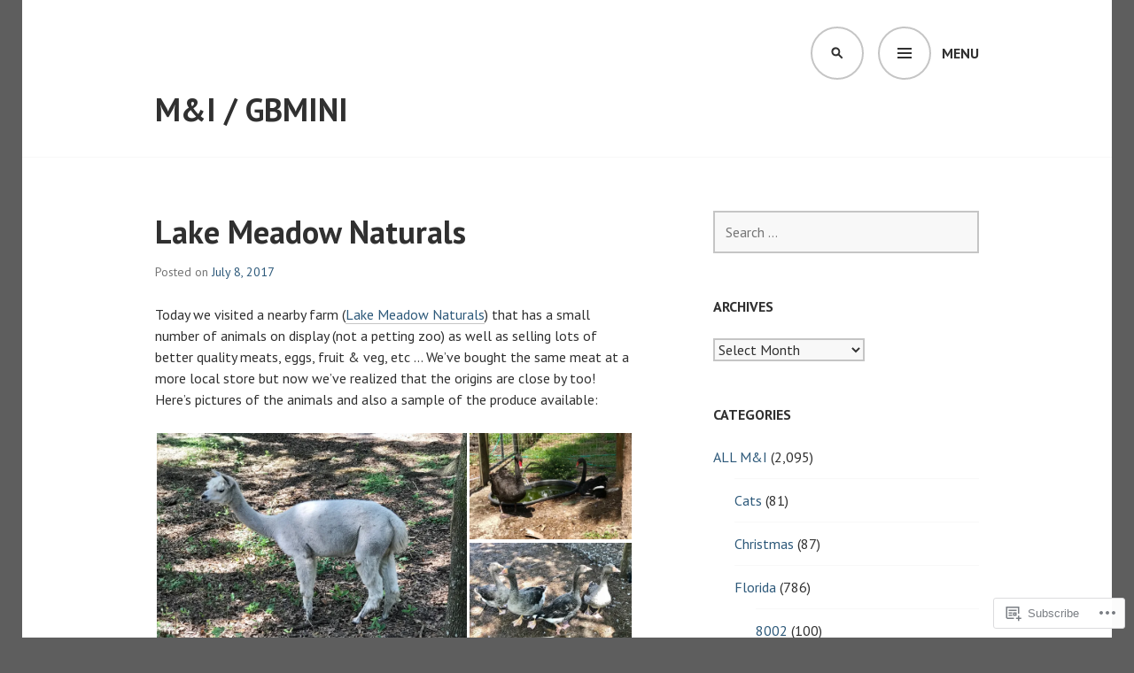

--- FILE ---
content_type: text/html; charset=UTF-8
request_url: https://margaretandian.com/2017/07/08/lake-meadow-naturals/
body_size: 25549
content:
<!DOCTYPE html>
<html lang="en">
<head>
<meta charset="UTF-8">
<meta name="viewport" content="width=device-width, initial-scale=1">
<link rel="profile" href="http://gmpg.org/xfn/11">
<link rel="pingback" href="https://margaretandian.com/xmlrpc.php">

<title>Lake Meadow Naturals &#8211; M&amp;I / GBMINI</title>
<meta name='robots' content='max-image-preview:large' />

<!-- Async WordPress.com Remote Login -->
<script id="wpcom_remote_login_js">
var wpcom_remote_login_extra_auth = '';
function wpcom_remote_login_remove_dom_node_id( element_id ) {
	var dom_node = document.getElementById( element_id );
	if ( dom_node ) { dom_node.parentNode.removeChild( dom_node ); }
}
function wpcom_remote_login_remove_dom_node_classes( class_name ) {
	var dom_nodes = document.querySelectorAll( '.' + class_name );
	for ( var i = 0; i < dom_nodes.length; i++ ) {
		dom_nodes[ i ].parentNode.removeChild( dom_nodes[ i ] );
	}
}
function wpcom_remote_login_final_cleanup() {
	wpcom_remote_login_remove_dom_node_classes( "wpcom_remote_login_msg" );
	wpcom_remote_login_remove_dom_node_id( "wpcom_remote_login_key" );
	wpcom_remote_login_remove_dom_node_id( "wpcom_remote_login_validate" );
	wpcom_remote_login_remove_dom_node_id( "wpcom_remote_login_js" );
	wpcom_remote_login_remove_dom_node_id( "wpcom_request_access_iframe" );
	wpcom_remote_login_remove_dom_node_id( "wpcom_request_access_styles" );
}

// Watch for messages back from the remote login
window.addEventListener( "message", function( e ) {
	if ( e.origin === "https://r-login.wordpress.com" ) {
		var data = {};
		try {
			data = JSON.parse( e.data );
		} catch( e ) {
			wpcom_remote_login_final_cleanup();
			return;
		}

		if ( data.msg === 'LOGIN' ) {
			// Clean up the login check iframe
			wpcom_remote_login_remove_dom_node_id( "wpcom_remote_login_key" );

			var id_regex = new RegExp( /^[0-9]+$/ );
			var token_regex = new RegExp( /^.*|.*|.*$/ );
			if (
				token_regex.test( data.token )
				&& id_regex.test( data.wpcomid )
			) {
				// We have everything we need to ask for a login
				var script = document.createElement( "script" );
				script.setAttribute( "id", "wpcom_remote_login_validate" );
				script.src = '/remote-login.php?wpcom_remote_login=validate'
					+ '&wpcomid=' + data.wpcomid
					+ '&token=' + encodeURIComponent( data.token )
					+ '&host=' + window.location.protocol
					+ '//' + window.location.hostname
					+ '&postid=35385'
					+ '&is_singular=1';
				document.body.appendChild( script );
			}

			return;
		}

		// Safari ITP, not logged in, so redirect
		if ( data.msg === 'LOGIN-REDIRECT' ) {
			window.location = 'https://wordpress.com/log-in?redirect_to=' + window.location.href;
			return;
		}

		// Safari ITP, storage access failed, remove the request
		if ( data.msg === 'LOGIN-REMOVE' ) {
			var css_zap = 'html { -webkit-transition: margin-top 1s; transition: margin-top 1s; } /* 9001 */ html { margin-top: 0 !important; } * html body { margin-top: 0 !important; } @media screen and ( max-width: 782px ) { html { margin-top: 0 !important; } * html body { margin-top: 0 !important; } }';
			var style_zap = document.createElement( 'style' );
			style_zap.type = 'text/css';
			style_zap.appendChild( document.createTextNode( css_zap ) );
			document.body.appendChild( style_zap );

			var e = document.getElementById( 'wpcom_request_access_iframe' );
			e.parentNode.removeChild( e );

			document.cookie = 'wordpress_com_login_access=denied; path=/; max-age=31536000';

			return;
		}

		// Safari ITP
		if ( data.msg === 'REQUEST_ACCESS' ) {
			console.log( 'request access: safari' );

			// Check ITP iframe enable/disable knob
			if ( wpcom_remote_login_extra_auth !== 'safari_itp_iframe' ) {
				return;
			}

			// If we are in a "private window" there is no ITP.
			var private_window = false;
			try {
				var opendb = window.openDatabase( null, null, null, null );
			} catch( e ) {
				private_window = true;
			}

			if ( private_window ) {
				console.log( 'private window' );
				return;
			}

			var iframe = document.createElement( 'iframe' );
			iframe.id = 'wpcom_request_access_iframe';
			iframe.setAttribute( 'scrolling', 'no' );
			iframe.setAttribute( 'sandbox', 'allow-storage-access-by-user-activation allow-scripts allow-same-origin allow-top-navigation-by-user-activation' );
			iframe.src = 'https://r-login.wordpress.com/remote-login.php?wpcom_remote_login=request_access&origin=' + encodeURIComponent( data.origin ) + '&wpcomid=' + encodeURIComponent( data.wpcomid );

			var css = 'html { -webkit-transition: margin-top 1s; transition: margin-top 1s; } /* 9001 */ html { margin-top: 46px !important; } * html body { margin-top: 46px !important; } @media screen and ( max-width: 660px ) { html { margin-top: 71px !important; } * html body { margin-top: 71px !important; } #wpcom_request_access_iframe { display: block; height: 71px !important; } } #wpcom_request_access_iframe { border: 0px; height: 46px; position: fixed; top: 0; left: 0; width: 100%; min-width: 100%; z-index: 99999; background: #23282d; } ';

			var style = document.createElement( 'style' );
			style.type = 'text/css';
			style.id = 'wpcom_request_access_styles';
			style.appendChild( document.createTextNode( css ) );
			document.body.appendChild( style );

			document.body.appendChild( iframe );
		}

		if ( data.msg === 'DONE' ) {
			wpcom_remote_login_final_cleanup();
		}
	}
}, false );

// Inject the remote login iframe after the page has had a chance to load
// more critical resources
window.addEventListener( "DOMContentLoaded", function( e ) {
	var iframe = document.createElement( "iframe" );
	iframe.style.display = "none";
	iframe.setAttribute( "scrolling", "no" );
	iframe.setAttribute( "id", "wpcom_remote_login_key" );
	iframe.src = "https://r-login.wordpress.com/remote-login.php"
		+ "?wpcom_remote_login=key"
		+ "&origin=aHR0cHM6Ly9tYXJnYXJldGFuZGlhbi5jb20%3D"
		+ "&wpcomid=123241444"
		+ "&time=" + Math.floor( Date.now() / 1000 );
	document.body.appendChild( iframe );
}, false );
</script>
<link rel='dns-prefetch' href='//s0.wp.com' />
<link rel='dns-prefetch' href='//fonts-api.wp.com' />
<link rel="alternate" type="application/rss+xml" title="M&amp;I / GBMINI &raquo; Feed" href="https://margaretandian.com/feed/" />
<link rel="alternate" type="application/rss+xml" title="M&amp;I / GBMINI &raquo; Comments Feed" href="https://margaretandian.com/comments/feed/" />
	<script type="text/javascript">
		/* <![CDATA[ */
		function addLoadEvent(func) {
			var oldonload = window.onload;
			if (typeof window.onload != 'function') {
				window.onload = func;
			} else {
				window.onload = function () {
					oldonload();
					func();
				}
			}
		}
		/* ]]> */
	</script>
	<link crossorigin='anonymous' rel='stylesheet' id='all-css-0-1' href='/wp-content/mu-plugins/jetpack-plugin/moon/modules/related-posts/related-posts.css?m=1753284714i&cssminify=yes' type='text/css' media='all' />
<style id='wp-emoji-styles-inline-css'>

	img.wp-smiley, img.emoji {
		display: inline !important;
		border: none !important;
		box-shadow: none !important;
		height: 1em !important;
		width: 1em !important;
		margin: 0 0.07em !important;
		vertical-align: -0.1em !important;
		background: none !important;
		padding: 0 !important;
	}
/*# sourceURL=wp-emoji-styles-inline-css */
</style>
<link crossorigin='anonymous' rel='stylesheet' id='all-css-2-1' href='/wp-content/plugins/gutenberg-core/v22.2.0/build/styles/block-library/style.css?m=1764855221i&cssminify=yes' type='text/css' media='all' />
<style id='wp-block-library-inline-css'>
.has-text-align-justify {
	text-align:justify;
}
.has-text-align-justify{text-align:justify;}

/*# sourceURL=wp-block-library-inline-css */
</style><style id='global-styles-inline-css'>
:root{--wp--preset--aspect-ratio--square: 1;--wp--preset--aspect-ratio--4-3: 4/3;--wp--preset--aspect-ratio--3-4: 3/4;--wp--preset--aspect-ratio--3-2: 3/2;--wp--preset--aspect-ratio--2-3: 2/3;--wp--preset--aspect-ratio--16-9: 16/9;--wp--preset--aspect-ratio--9-16: 9/16;--wp--preset--color--black: #000000;--wp--preset--color--cyan-bluish-gray: #abb8c3;--wp--preset--color--white: #ffffff;--wp--preset--color--pale-pink: #f78da7;--wp--preset--color--vivid-red: #cf2e2e;--wp--preset--color--luminous-vivid-orange: #ff6900;--wp--preset--color--luminous-vivid-amber: #fcb900;--wp--preset--color--light-green-cyan: #7bdcb5;--wp--preset--color--vivid-green-cyan: #00d084;--wp--preset--color--pale-cyan-blue: #8ed1fc;--wp--preset--color--vivid-cyan-blue: #0693e3;--wp--preset--color--vivid-purple: #9b51e0;--wp--preset--gradient--vivid-cyan-blue-to-vivid-purple: linear-gradient(135deg,rgb(6,147,227) 0%,rgb(155,81,224) 100%);--wp--preset--gradient--light-green-cyan-to-vivid-green-cyan: linear-gradient(135deg,rgb(122,220,180) 0%,rgb(0,208,130) 100%);--wp--preset--gradient--luminous-vivid-amber-to-luminous-vivid-orange: linear-gradient(135deg,rgb(252,185,0) 0%,rgb(255,105,0) 100%);--wp--preset--gradient--luminous-vivid-orange-to-vivid-red: linear-gradient(135deg,rgb(255,105,0) 0%,rgb(207,46,46) 100%);--wp--preset--gradient--very-light-gray-to-cyan-bluish-gray: linear-gradient(135deg,rgb(238,238,238) 0%,rgb(169,184,195) 100%);--wp--preset--gradient--cool-to-warm-spectrum: linear-gradient(135deg,rgb(74,234,220) 0%,rgb(151,120,209) 20%,rgb(207,42,186) 40%,rgb(238,44,130) 60%,rgb(251,105,98) 80%,rgb(254,248,76) 100%);--wp--preset--gradient--blush-light-purple: linear-gradient(135deg,rgb(255,206,236) 0%,rgb(152,150,240) 100%);--wp--preset--gradient--blush-bordeaux: linear-gradient(135deg,rgb(254,205,165) 0%,rgb(254,45,45) 50%,rgb(107,0,62) 100%);--wp--preset--gradient--luminous-dusk: linear-gradient(135deg,rgb(255,203,112) 0%,rgb(199,81,192) 50%,rgb(65,88,208) 100%);--wp--preset--gradient--pale-ocean: linear-gradient(135deg,rgb(255,245,203) 0%,rgb(182,227,212) 50%,rgb(51,167,181) 100%);--wp--preset--gradient--electric-grass: linear-gradient(135deg,rgb(202,248,128) 0%,rgb(113,206,126) 100%);--wp--preset--gradient--midnight: linear-gradient(135deg,rgb(2,3,129) 0%,rgb(40,116,252) 100%);--wp--preset--font-size--small: 13px;--wp--preset--font-size--medium: 20px;--wp--preset--font-size--large: 36px;--wp--preset--font-size--x-large: 42px;--wp--preset--font-family--albert-sans: 'Albert Sans', sans-serif;--wp--preset--font-family--alegreya: Alegreya, serif;--wp--preset--font-family--arvo: Arvo, serif;--wp--preset--font-family--bodoni-moda: 'Bodoni Moda', serif;--wp--preset--font-family--bricolage-grotesque: 'Bricolage Grotesque', sans-serif;--wp--preset--font-family--cabin: Cabin, sans-serif;--wp--preset--font-family--chivo: Chivo, sans-serif;--wp--preset--font-family--commissioner: Commissioner, sans-serif;--wp--preset--font-family--cormorant: Cormorant, serif;--wp--preset--font-family--courier-prime: 'Courier Prime', monospace;--wp--preset--font-family--crimson-pro: 'Crimson Pro', serif;--wp--preset--font-family--dm-mono: 'DM Mono', monospace;--wp--preset--font-family--dm-sans: 'DM Sans', sans-serif;--wp--preset--font-family--dm-serif-display: 'DM Serif Display', serif;--wp--preset--font-family--domine: Domine, serif;--wp--preset--font-family--eb-garamond: 'EB Garamond', serif;--wp--preset--font-family--epilogue: Epilogue, sans-serif;--wp--preset--font-family--fahkwang: Fahkwang, sans-serif;--wp--preset--font-family--figtree: Figtree, sans-serif;--wp--preset--font-family--fira-sans: 'Fira Sans', sans-serif;--wp--preset--font-family--fjalla-one: 'Fjalla One', sans-serif;--wp--preset--font-family--fraunces: Fraunces, serif;--wp--preset--font-family--gabarito: Gabarito, system-ui;--wp--preset--font-family--ibm-plex-mono: 'IBM Plex Mono', monospace;--wp--preset--font-family--ibm-plex-sans: 'IBM Plex Sans', sans-serif;--wp--preset--font-family--ibarra-real-nova: 'Ibarra Real Nova', serif;--wp--preset--font-family--instrument-serif: 'Instrument Serif', serif;--wp--preset--font-family--inter: Inter, sans-serif;--wp--preset--font-family--josefin-sans: 'Josefin Sans', sans-serif;--wp--preset--font-family--jost: Jost, sans-serif;--wp--preset--font-family--libre-baskerville: 'Libre Baskerville', serif;--wp--preset--font-family--libre-franklin: 'Libre Franklin', sans-serif;--wp--preset--font-family--literata: Literata, serif;--wp--preset--font-family--lora: Lora, serif;--wp--preset--font-family--merriweather: Merriweather, serif;--wp--preset--font-family--montserrat: Montserrat, sans-serif;--wp--preset--font-family--newsreader: Newsreader, serif;--wp--preset--font-family--noto-sans-mono: 'Noto Sans Mono', sans-serif;--wp--preset--font-family--nunito: Nunito, sans-serif;--wp--preset--font-family--open-sans: 'Open Sans', sans-serif;--wp--preset--font-family--overpass: Overpass, sans-serif;--wp--preset--font-family--pt-serif: 'PT Serif', serif;--wp--preset--font-family--petrona: Petrona, serif;--wp--preset--font-family--piazzolla: Piazzolla, serif;--wp--preset--font-family--playfair-display: 'Playfair Display', serif;--wp--preset--font-family--plus-jakarta-sans: 'Plus Jakarta Sans', sans-serif;--wp--preset--font-family--poppins: Poppins, sans-serif;--wp--preset--font-family--raleway: Raleway, sans-serif;--wp--preset--font-family--roboto: Roboto, sans-serif;--wp--preset--font-family--roboto-slab: 'Roboto Slab', serif;--wp--preset--font-family--rubik: Rubik, sans-serif;--wp--preset--font-family--rufina: Rufina, serif;--wp--preset--font-family--sora: Sora, sans-serif;--wp--preset--font-family--source-sans-3: 'Source Sans 3', sans-serif;--wp--preset--font-family--source-serif-4: 'Source Serif 4', serif;--wp--preset--font-family--space-mono: 'Space Mono', monospace;--wp--preset--font-family--syne: Syne, sans-serif;--wp--preset--font-family--texturina: Texturina, serif;--wp--preset--font-family--urbanist: Urbanist, sans-serif;--wp--preset--font-family--work-sans: 'Work Sans', sans-serif;--wp--preset--spacing--20: 0.44rem;--wp--preset--spacing--30: 0.67rem;--wp--preset--spacing--40: 1rem;--wp--preset--spacing--50: 1.5rem;--wp--preset--spacing--60: 2.25rem;--wp--preset--spacing--70: 3.38rem;--wp--preset--spacing--80: 5.06rem;--wp--preset--shadow--natural: 6px 6px 9px rgba(0, 0, 0, 0.2);--wp--preset--shadow--deep: 12px 12px 50px rgba(0, 0, 0, 0.4);--wp--preset--shadow--sharp: 6px 6px 0px rgba(0, 0, 0, 0.2);--wp--preset--shadow--outlined: 6px 6px 0px -3px rgb(255, 255, 255), 6px 6px rgb(0, 0, 0);--wp--preset--shadow--crisp: 6px 6px 0px rgb(0, 0, 0);}:where(.is-layout-flex){gap: 0.5em;}:where(.is-layout-grid){gap: 0.5em;}body .is-layout-flex{display: flex;}.is-layout-flex{flex-wrap: wrap;align-items: center;}.is-layout-flex > :is(*, div){margin: 0;}body .is-layout-grid{display: grid;}.is-layout-grid > :is(*, div){margin: 0;}:where(.wp-block-columns.is-layout-flex){gap: 2em;}:where(.wp-block-columns.is-layout-grid){gap: 2em;}:where(.wp-block-post-template.is-layout-flex){gap: 1.25em;}:where(.wp-block-post-template.is-layout-grid){gap: 1.25em;}.has-black-color{color: var(--wp--preset--color--black) !important;}.has-cyan-bluish-gray-color{color: var(--wp--preset--color--cyan-bluish-gray) !important;}.has-white-color{color: var(--wp--preset--color--white) !important;}.has-pale-pink-color{color: var(--wp--preset--color--pale-pink) !important;}.has-vivid-red-color{color: var(--wp--preset--color--vivid-red) !important;}.has-luminous-vivid-orange-color{color: var(--wp--preset--color--luminous-vivid-orange) !important;}.has-luminous-vivid-amber-color{color: var(--wp--preset--color--luminous-vivid-amber) !important;}.has-light-green-cyan-color{color: var(--wp--preset--color--light-green-cyan) !important;}.has-vivid-green-cyan-color{color: var(--wp--preset--color--vivid-green-cyan) !important;}.has-pale-cyan-blue-color{color: var(--wp--preset--color--pale-cyan-blue) !important;}.has-vivid-cyan-blue-color{color: var(--wp--preset--color--vivid-cyan-blue) !important;}.has-vivid-purple-color{color: var(--wp--preset--color--vivid-purple) !important;}.has-black-background-color{background-color: var(--wp--preset--color--black) !important;}.has-cyan-bluish-gray-background-color{background-color: var(--wp--preset--color--cyan-bluish-gray) !important;}.has-white-background-color{background-color: var(--wp--preset--color--white) !important;}.has-pale-pink-background-color{background-color: var(--wp--preset--color--pale-pink) !important;}.has-vivid-red-background-color{background-color: var(--wp--preset--color--vivid-red) !important;}.has-luminous-vivid-orange-background-color{background-color: var(--wp--preset--color--luminous-vivid-orange) !important;}.has-luminous-vivid-amber-background-color{background-color: var(--wp--preset--color--luminous-vivid-amber) !important;}.has-light-green-cyan-background-color{background-color: var(--wp--preset--color--light-green-cyan) !important;}.has-vivid-green-cyan-background-color{background-color: var(--wp--preset--color--vivid-green-cyan) !important;}.has-pale-cyan-blue-background-color{background-color: var(--wp--preset--color--pale-cyan-blue) !important;}.has-vivid-cyan-blue-background-color{background-color: var(--wp--preset--color--vivid-cyan-blue) !important;}.has-vivid-purple-background-color{background-color: var(--wp--preset--color--vivid-purple) !important;}.has-black-border-color{border-color: var(--wp--preset--color--black) !important;}.has-cyan-bluish-gray-border-color{border-color: var(--wp--preset--color--cyan-bluish-gray) !important;}.has-white-border-color{border-color: var(--wp--preset--color--white) !important;}.has-pale-pink-border-color{border-color: var(--wp--preset--color--pale-pink) !important;}.has-vivid-red-border-color{border-color: var(--wp--preset--color--vivid-red) !important;}.has-luminous-vivid-orange-border-color{border-color: var(--wp--preset--color--luminous-vivid-orange) !important;}.has-luminous-vivid-amber-border-color{border-color: var(--wp--preset--color--luminous-vivid-amber) !important;}.has-light-green-cyan-border-color{border-color: var(--wp--preset--color--light-green-cyan) !important;}.has-vivid-green-cyan-border-color{border-color: var(--wp--preset--color--vivid-green-cyan) !important;}.has-pale-cyan-blue-border-color{border-color: var(--wp--preset--color--pale-cyan-blue) !important;}.has-vivid-cyan-blue-border-color{border-color: var(--wp--preset--color--vivid-cyan-blue) !important;}.has-vivid-purple-border-color{border-color: var(--wp--preset--color--vivid-purple) !important;}.has-vivid-cyan-blue-to-vivid-purple-gradient-background{background: var(--wp--preset--gradient--vivid-cyan-blue-to-vivid-purple) !important;}.has-light-green-cyan-to-vivid-green-cyan-gradient-background{background: var(--wp--preset--gradient--light-green-cyan-to-vivid-green-cyan) !important;}.has-luminous-vivid-amber-to-luminous-vivid-orange-gradient-background{background: var(--wp--preset--gradient--luminous-vivid-amber-to-luminous-vivid-orange) !important;}.has-luminous-vivid-orange-to-vivid-red-gradient-background{background: var(--wp--preset--gradient--luminous-vivid-orange-to-vivid-red) !important;}.has-very-light-gray-to-cyan-bluish-gray-gradient-background{background: var(--wp--preset--gradient--very-light-gray-to-cyan-bluish-gray) !important;}.has-cool-to-warm-spectrum-gradient-background{background: var(--wp--preset--gradient--cool-to-warm-spectrum) !important;}.has-blush-light-purple-gradient-background{background: var(--wp--preset--gradient--blush-light-purple) !important;}.has-blush-bordeaux-gradient-background{background: var(--wp--preset--gradient--blush-bordeaux) !important;}.has-luminous-dusk-gradient-background{background: var(--wp--preset--gradient--luminous-dusk) !important;}.has-pale-ocean-gradient-background{background: var(--wp--preset--gradient--pale-ocean) !important;}.has-electric-grass-gradient-background{background: var(--wp--preset--gradient--electric-grass) !important;}.has-midnight-gradient-background{background: var(--wp--preset--gradient--midnight) !important;}.has-small-font-size{font-size: var(--wp--preset--font-size--small) !important;}.has-medium-font-size{font-size: var(--wp--preset--font-size--medium) !important;}.has-large-font-size{font-size: var(--wp--preset--font-size--large) !important;}.has-x-large-font-size{font-size: var(--wp--preset--font-size--x-large) !important;}.has-albert-sans-font-family{font-family: var(--wp--preset--font-family--albert-sans) !important;}.has-alegreya-font-family{font-family: var(--wp--preset--font-family--alegreya) !important;}.has-arvo-font-family{font-family: var(--wp--preset--font-family--arvo) !important;}.has-bodoni-moda-font-family{font-family: var(--wp--preset--font-family--bodoni-moda) !important;}.has-bricolage-grotesque-font-family{font-family: var(--wp--preset--font-family--bricolage-grotesque) !important;}.has-cabin-font-family{font-family: var(--wp--preset--font-family--cabin) !important;}.has-chivo-font-family{font-family: var(--wp--preset--font-family--chivo) !important;}.has-commissioner-font-family{font-family: var(--wp--preset--font-family--commissioner) !important;}.has-cormorant-font-family{font-family: var(--wp--preset--font-family--cormorant) !important;}.has-courier-prime-font-family{font-family: var(--wp--preset--font-family--courier-prime) !important;}.has-crimson-pro-font-family{font-family: var(--wp--preset--font-family--crimson-pro) !important;}.has-dm-mono-font-family{font-family: var(--wp--preset--font-family--dm-mono) !important;}.has-dm-sans-font-family{font-family: var(--wp--preset--font-family--dm-sans) !important;}.has-dm-serif-display-font-family{font-family: var(--wp--preset--font-family--dm-serif-display) !important;}.has-domine-font-family{font-family: var(--wp--preset--font-family--domine) !important;}.has-eb-garamond-font-family{font-family: var(--wp--preset--font-family--eb-garamond) !important;}.has-epilogue-font-family{font-family: var(--wp--preset--font-family--epilogue) !important;}.has-fahkwang-font-family{font-family: var(--wp--preset--font-family--fahkwang) !important;}.has-figtree-font-family{font-family: var(--wp--preset--font-family--figtree) !important;}.has-fira-sans-font-family{font-family: var(--wp--preset--font-family--fira-sans) !important;}.has-fjalla-one-font-family{font-family: var(--wp--preset--font-family--fjalla-one) !important;}.has-fraunces-font-family{font-family: var(--wp--preset--font-family--fraunces) !important;}.has-gabarito-font-family{font-family: var(--wp--preset--font-family--gabarito) !important;}.has-ibm-plex-mono-font-family{font-family: var(--wp--preset--font-family--ibm-plex-mono) !important;}.has-ibm-plex-sans-font-family{font-family: var(--wp--preset--font-family--ibm-plex-sans) !important;}.has-ibarra-real-nova-font-family{font-family: var(--wp--preset--font-family--ibarra-real-nova) !important;}.has-instrument-serif-font-family{font-family: var(--wp--preset--font-family--instrument-serif) !important;}.has-inter-font-family{font-family: var(--wp--preset--font-family--inter) !important;}.has-josefin-sans-font-family{font-family: var(--wp--preset--font-family--josefin-sans) !important;}.has-jost-font-family{font-family: var(--wp--preset--font-family--jost) !important;}.has-libre-baskerville-font-family{font-family: var(--wp--preset--font-family--libre-baskerville) !important;}.has-libre-franklin-font-family{font-family: var(--wp--preset--font-family--libre-franklin) !important;}.has-literata-font-family{font-family: var(--wp--preset--font-family--literata) !important;}.has-lora-font-family{font-family: var(--wp--preset--font-family--lora) !important;}.has-merriweather-font-family{font-family: var(--wp--preset--font-family--merriweather) !important;}.has-montserrat-font-family{font-family: var(--wp--preset--font-family--montserrat) !important;}.has-newsreader-font-family{font-family: var(--wp--preset--font-family--newsreader) !important;}.has-noto-sans-mono-font-family{font-family: var(--wp--preset--font-family--noto-sans-mono) !important;}.has-nunito-font-family{font-family: var(--wp--preset--font-family--nunito) !important;}.has-open-sans-font-family{font-family: var(--wp--preset--font-family--open-sans) !important;}.has-overpass-font-family{font-family: var(--wp--preset--font-family--overpass) !important;}.has-pt-serif-font-family{font-family: var(--wp--preset--font-family--pt-serif) !important;}.has-petrona-font-family{font-family: var(--wp--preset--font-family--petrona) !important;}.has-piazzolla-font-family{font-family: var(--wp--preset--font-family--piazzolla) !important;}.has-playfair-display-font-family{font-family: var(--wp--preset--font-family--playfair-display) !important;}.has-plus-jakarta-sans-font-family{font-family: var(--wp--preset--font-family--plus-jakarta-sans) !important;}.has-poppins-font-family{font-family: var(--wp--preset--font-family--poppins) !important;}.has-raleway-font-family{font-family: var(--wp--preset--font-family--raleway) !important;}.has-roboto-font-family{font-family: var(--wp--preset--font-family--roboto) !important;}.has-roboto-slab-font-family{font-family: var(--wp--preset--font-family--roboto-slab) !important;}.has-rubik-font-family{font-family: var(--wp--preset--font-family--rubik) !important;}.has-rufina-font-family{font-family: var(--wp--preset--font-family--rufina) !important;}.has-sora-font-family{font-family: var(--wp--preset--font-family--sora) !important;}.has-source-sans-3-font-family{font-family: var(--wp--preset--font-family--source-sans-3) !important;}.has-source-serif-4-font-family{font-family: var(--wp--preset--font-family--source-serif-4) !important;}.has-space-mono-font-family{font-family: var(--wp--preset--font-family--space-mono) !important;}.has-syne-font-family{font-family: var(--wp--preset--font-family--syne) !important;}.has-texturina-font-family{font-family: var(--wp--preset--font-family--texturina) !important;}.has-urbanist-font-family{font-family: var(--wp--preset--font-family--urbanist) !important;}.has-work-sans-font-family{font-family: var(--wp--preset--font-family--work-sans) !important;}
/*# sourceURL=global-styles-inline-css */
</style>

<style id='classic-theme-styles-inline-css'>
/*! This file is auto-generated */
.wp-block-button__link{color:#fff;background-color:#32373c;border-radius:9999px;box-shadow:none;text-decoration:none;padding:calc(.667em + 2px) calc(1.333em + 2px);font-size:1.125em}.wp-block-file__button{background:#32373c;color:#fff;text-decoration:none}
/*# sourceURL=/wp-includes/css/classic-themes.min.css */
</style>
<link crossorigin='anonymous' rel='stylesheet' id='all-css-4-1' href='/_static/??-eJx9jcEKg0AMRH+oaVhorR7Eb9E16IpZg8min2889FZ6GYbhPQYPgbhlo2zIBWQtU8qKcdvJd5be0AmmMfW0Ejv2jKoP/K0daZzIXNdvB6PzvyJ+A8MgO6mCJ6fCYLN/6e113IZXU9WfUL/DcgHSTkDo&cssminify=yes' type='text/css' media='all' />
<link rel='stylesheet' id='edin-pt-sans-css' href='https://fonts-api.wp.com/css?family=PT+Sans%3A400%2C700%2C400italic%2C700italic&#038;subset=latin%2Clatin-ext' media='all' />
<link rel='stylesheet' id='edin-pt-serif-css' href='https://fonts-api.wp.com/css?family=PT+Serif%3A400%2C700%2C400italic%2C700italic&#038;subset=latin%2Clatin-ext' media='all' />
<link rel='stylesheet' id='edin-pt-mono-css' href='https://fonts-api.wp.com/css?family=PT+Mono&#038;subset=latin%2Clatin-ext' media='all' />
<link crossorigin='anonymous' rel='stylesheet' id='all-css-10-1' href='/_static/??-eJyFj0sOwjAMRC9EsApFZYM4CkqDG1KSOMpHVW+PW7GIAJXdjPXGHsMUhCKf0WfID3SYIJQe8G48DDxfFQN7ldIOKtgVEWzRxicYMQepnm8PjsjDjVOg0WM0nEi/5dfSzwYpzxb/UsuplRRTUOS2qkbsLWmWGpiq7FZIIwlLSmbDj9VGDFaauESv7tJ0p+Ph3HZNO74AQU1/WQ==&cssminify=yes' type='text/css' media='all' />
<style id='edin-style-inline-css'>
.tags-links, .byline { clip: rect(1px, 1px, 1px, 1px); height: 1px; position: absolute; overflow: hidden; width: 1px; }
/*# sourceURL=edin-style-inline-css */
</style>
<link crossorigin='anonymous' rel='stylesheet' id='print-css-11-1' href='/wp-content/mu-plugins/global-print/global-print.css?m=1465851035i&cssminify=yes' type='text/css' media='print' />
<style id='jetpack-global-styles-frontend-style-inline-css'>
:root { --font-headings: unset; --font-base: unset; --font-headings-default: -apple-system,BlinkMacSystemFont,"Segoe UI",Roboto,Oxygen-Sans,Ubuntu,Cantarell,"Helvetica Neue",sans-serif; --font-base-default: -apple-system,BlinkMacSystemFont,"Segoe UI",Roboto,Oxygen-Sans,Ubuntu,Cantarell,"Helvetica Neue",sans-serif;}
/*# sourceURL=jetpack-global-styles-frontend-style-inline-css */
</style>
<link crossorigin='anonymous' rel='stylesheet' id='all-css-14-1' href='/wp-content/themes/h4/global.css?m=1420737423i&cssminify=yes' type='text/css' media='all' />
<script type="text/javascript" id="jetpack_related-posts-js-extra">
/* <![CDATA[ */
var related_posts_js_options = {"post_heading":"h4"};
//# sourceURL=jetpack_related-posts-js-extra
/* ]]> */
</script>
<script type="text/javascript" id="wpcom-actionbar-placeholder-js-extra">
/* <![CDATA[ */
var actionbardata = {"siteID":"123241444","postID":"35385","siteURL":"https://margaretandian.com","xhrURL":"https://margaretandian.com/wp-admin/admin-ajax.php","nonce":"0b2adfe689","isLoggedIn":"","statusMessage":"","subsEmailDefault":"instantly","proxyScriptUrl":"https://s0.wp.com/wp-content/js/wpcom-proxy-request.js?m=1513050504i&amp;ver=20211021","shortlink":"https://wp.me/p8l6Je-9cJ","i18n":{"followedText":"New posts from this site will now appear in your \u003Ca href=\"https://wordpress.com/reader\"\u003EReader\u003C/a\u003E","foldBar":"Collapse this bar","unfoldBar":"Expand this bar","shortLinkCopied":"Shortlink copied to clipboard."}};
//# sourceURL=wpcom-actionbar-placeholder-js-extra
/* ]]> */
</script>
<script type="text/javascript" id="jetpack-mu-wpcom-settings-js-before">
/* <![CDATA[ */
var JETPACK_MU_WPCOM_SETTINGS = {"assetsUrl":"https://s0.wp.com/wp-content/mu-plugins/jetpack-mu-wpcom-plugin/moon/jetpack_vendor/automattic/jetpack-mu-wpcom/src/build/"};
//# sourceURL=jetpack-mu-wpcom-settings-js-before
/* ]]> */
</script>
<script crossorigin='anonymous' type='text/javascript'  src='/_static/??-eJx1jcEOwiAQRH/I7dYm6Mn4KabCpgFhQVhS+/digkk9eJpM5uUNrgl0ZCEWDBWSr4vlgo4kzfrRO4YYGW+WNd6r9QYz+VnIQIpFym8bguXBlQPuxK4xXiDl+Nq+W5P5aqh8RveslLcee8FfCIJdcjvt8DVcjmelxvE0Tcq9AV2gTlk='></script>
<script type="text/javascript" id="rlt-proxy-js-after">
/* <![CDATA[ */
	rltInitialize( {"token":null,"iframeOrigins":["https:\/\/widgets.wp.com"]} );
//# sourceURL=rlt-proxy-js-after
/* ]]> */
</script>
<link rel="EditURI" type="application/rsd+xml" title="RSD" href="https://iancull.wordpress.com/xmlrpc.php?rsd" />
<meta name="generator" content="WordPress.com" />
<link rel="canonical" href="https://margaretandian.com/2017/07/08/lake-meadow-naturals/" />
<link rel='shortlink' href='https://wp.me/p8l6Je-9cJ' />
<link rel="alternate" type="application/json+oembed" href="https://public-api.wordpress.com/oembed/?format=json&amp;url=https%3A%2F%2Fmargaretandian.com%2F2017%2F07%2F08%2Flake-meadow-naturals%2F&amp;for=wpcom-auto-discovery" /><link rel="alternate" type="application/xml+oembed" href="https://public-api.wordpress.com/oembed/?format=xml&amp;url=https%3A%2F%2Fmargaretandian.com%2F2017%2F07%2F08%2Flake-meadow-naturals%2F&amp;for=wpcom-auto-discovery" />
<!-- Jetpack Open Graph Tags -->
<meta property="og:type" content="article" />
<meta property="og:title" content="Lake Meadow Naturals" />
<meta property="og:url" content="https://margaretandian.com/2017/07/08/lake-meadow-naturals/" />
<meta property="og:description" content="Today we visited a nearby farm (Lake Meadow Naturals) that has a small number of animals on display (not a petting zoo) as well as selling lots of better quality meats, eggs, fruit &amp; veg, etc &amp;…" />
<meta property="article:published_time" content="2017-07-08T17:33:11+00:00" />
<meta property="article:modified_time" content="2017-07-08T17:33:11+00:00" />
<meta property="og:site_name" content="M&amp;I / GBMINI" />
<meta property="og:image" content="https://margaretandian.com/wp-content/uploads/2017/07/img_3596.jpeg" />
<meta property="og:image:secure_url" content="https://i0.wp.com/margaretandian.com/wp-content/uploads/2017/07/img_3596.jpeg?ssl=1" />
<meta property="og:image" content="https://margaretandian.com/wp-content/uploads/2017/07/img_3598.jpeg" />
<meta property="og:image:secure_url" content="https://i0.wp.com/margaretandian.com/wp-content/uploads/2017/07/img_3598.jpeg?ssl=1" />
<meta property="og:image" content="https://margaretandian.com/wp-content/uploads/2017/07/img_3615.jpeg" />
<meta property="og:image:secure_url" content="https://i0.wp.com/margaretandian.com/wp-content/uploads/2017/07/img_3615.jpeg?ssl=1" />
<meta property="og:image" content="https://margaretandian.com/wp-content/uploads/2017/07/img_3613.jpeg" />
<meta property="og:image:secure_url" content="https://i0.wp.com/margaretandian.com/wp-content/uploads/2017/07/img_3613.jpeg?ssl=1" />
<meta property="og:image" content="https://margaretandian.com/wp-content/uploads/2017/07/img_3602.jpeg" />
<meta property="og:image:secure_url" content="https://i0.wp.com/margaretandian.com/wp-content/uploads/2017/07/img_3602.jpeg?ssl=1" />
<meta property="og:image" content="https://margaretandian.com/wp-content/uploads/2017/07/img_3603.jpeg" />
<meta property="og:image:secure_url" content="https://i0.wp.com/margaretandian.com/wp-content/uploads/2017/07/img_3603.jpeg?ssl=1" />
<meta property="og:image" content="https://margaretandian.com/wp-content/uploads/2017/07/img_3610.jpeg" />
<meta property="og:image:secure_url" content="https://i0.wp.com/margaretandian.com/wp-content/uploads/2017/07/img_3610.jpeg?ssl=1" />
<meta property="og:image" content="https://margaretandian.com/wp-content/uploads/2017/07/img_3605.jpeg" />
<meta property="og:image:secure_url" content="https://i0.wp.com/margaretandian.com/wp-content/uploads/2017/07/img_3605.jpeg?ssl=1" />
<meta property="og:image" content="https://margaretandian.com/wp-content/uploads/2017/07/img_3608.jpeg" />
<meta property="og:image:secure_url" content="https://i0.wp.com/margaretandian.com/wp-content/uploads/2017/07/img_3608.jpeg?ssl=1" />
<meta property="og:image" content="https://margaretandian.com/wp-content/uploads/2017/07/img_3625.jpeg" />
<meta property="og:image:secure_url" content="https://i0.wp.com/margaretandian.com/wp-content/uploads/2017/07/img_3625.jpeg?ssl=1" />
<meta property="og:image" content="https://margaretandian.com/wp-content/uploads/2017/07/img_3621.jpeg" />
<meta property="og:image:secure_url" content="https://i0.wp.com/margaretandian.com/wp-content/uploads/2017/07/img_3621.jpeg?ssl=1" />
<meta property="og:image" content="https://margaretandian.com/wp-content/uploads/2017/07/img_3618.jpeg" />
<meta property="og:image:secure_url" content="https://i0.wp.com/margaretandian.com/wp-content/uploads/2017/07/img_3618.jpeg?ssl=1" />
<meta property="og:image" content="https://margaretandian.com/wp-content/uploads/2017/07/img_3620.jpeg" />
<meta property="og:image:secure_url" content="https://i0.wp.com/margaretandian.com/wp-content/uploads/2017/07/img_3620.jpeg?ssl=1" />
<meta property="og:image" content="https://margaretandian.com/wp-content/uploads/2017/07/img_3600.jpeg" />
<meta property="og:image:secure_url" content="https://i0.wp.com/margaretandian.com/wp-content/uploads/2017/07/img_3600.jpeg?ssl=1" />
<meta property="og:image" content="https://margaretandian.com/wp-content/uploads/2017/07/img_3628.jpeg" />
<meta property="og:image:secure_url" content="https://i0.wp.com/margaretandian.com/wp-content/uploads/2017/07/img_3628.jpeg?ssl=1" />
<meta property="og:image" content="https://margaretandian.com/wp-content/uploads/2017/07/img_3627.jpeg" />
<meta property="og:image:secure_url" content="https://i0.wp.com/margaretandian.com/wp-content/uploads/2017/07/img_3627.jpeg?ssl=1" />
<meta property="og:image" content="https://margaretandian.com/wp-content/uploads/2017/07/img_3630.jpeg" />
<meta property="og:image:secure_url" content="https://i0.wp.com/margaretandian.com/wp-content/uploads/2017/07/img_3630.jpeg?ssl=1" />
<meta property="og:image" content="https://margaretandian.com/wp-content/uploads/2017/07/img_3629.jpeg" />
<meta property="og:image:secure_url" content="https://i0.wp.com/margaretandian.com/wp-content/uploads/2017/07/img_3629.jpeg?ssl=1" />
<meta property="og:image:width" content="1500" />
<meta property="og:image:height" content="1031" />
<meta property="og:image:alt" content="" />
<meta property="og:locale" content="en_US" />
<meta property="article:publisher" content="https://www.facebook.com/WordPresscom" />
<meta name="twitter:text:title" content="Lake Meadow Naturals" />
<meta name="twitter:image" content="https://margaretandian.com/wp-content/uploads/2017/07/img_3596.jpeg?w=640" />
<meta name="twitter:card" content="summary_large_image" />

<!-- End Jetpack Open Graph Tags -->
<link rel="search" type="application/opensearchdescription+xml" href="https://margaretandian.com/osd.xml" title="M&#38;I / GBMINI" />
<link rel="search" type="application/opensearchdescription+xml" href="https://s1.wp.com/opensearch.xml" title="WordPress.com" />
<meta name="theme-color" content="#5e5e5e" />
<meta name="description" content="Today we visited a nearby farm (Lake Meadow Naturals) that has a small number of animals on display (not a petting zoo) as well as selling lots of better quality meats, eggs, fruit &amp; veg, etc ... We&#039;ve bought the same meat at a more local store but now we&#039;ve realized that the origins are&hellip;" />
<style type="text/css" id="custom-background-css">
body.custom-background { background-color: #5e5e5e; }
</style>
	<style type="text/css" id="custom-colors-css">	.hero a.button-minimal {
		border-color: #fff !important;
	}
	#comments #respond .form-submit input#comment-submit,
	.widget_flickr #flickr_badge_uber_wrapper td a:last-child {
		background: #c5c5c5 !important;
		border-color: #c5c5c5 !important;
	}
	@media screen and (min-width: 1020px) {
		body.small-screen.navigation-classic .primary-navigation .menu-primary > ul > li.current-menu-item:before,
		body.small-screen.navigation-classic .primary-navigation .menu-primary > ul > li.current_page_item:before,
		body.small-screen.navigation-classic .primary-navigation .menu-item-has-children:hover:before,
		body.small-screen.navigation-classic .primary-navigation ul ul .menu-item-has-children:before {
			color: #fff;
		}
		body.large-screen.navigation-classic .primary-navigation ul ul ul:before {
			border-bottom-color: transparent;
		}
	}
	@media screen and (min-width: 1230px) {
		body.small-screen .menu-toggle.open,
		body.small-screen .menu-toggle.open:before,
		body.small-screen .menu-toggle.open:focus,
		body.small-screen .menu-toggle.open:focus:before {
			color: #fff;
		}
		body.small-screen .menu-toggle.open:before,
		body.small-screen .menu-toggle.open:focus:before {
			border-color: #fff;
		}
		body.small-screen .menu-toggle.open:before {
			background: transparent;
		}
		body.small-screen .menu-toggle.open:hover,
		body.small-screen .menu-toggle.open:active,
		body.small-screen .menu-toggle.open:hover:before,
		body.small-screen .menu-toggle.open:active:before {
			color: rgba(255, 255, 255, 0.5);
		}
		body.small-screen .menu-toggle.open:hover:before,
		body.small-screen .menu-toggle.open:active:before {
			border-color: rgba(255, 255, 255, 0.5);
		}
	}
body { background-color: #5e5e5e;}
mark,
		ins,
		button,
		input[type="button"],
		input[type="reset"],
		input[type="submit"],
		a.button,
		a.button:visited,
		a.button-minimal:hover,
		a.button-minimal:focus,
		a.button-minimal:active,
		body:not(.small-screen) .menu-toggle.open:before,
		body:not(.small-screen) .search-toggle.open:before,
		.navigation-wrapper,
		.search-wrapper,
		.widget_nav_menu .dropdown-toggle:hover,
		.hero.with-featured-image,
		body[class*="front-page"] .hero,
		#infinite-handle span,
		.large-screen.navigation-classic .primary-navigation .menu-primary > ul > li:hover,
		.large-screen.navigation-classic .primary-navigation .menu-primary > ul > li.current-menu-item > a,
		.large-screen.navigation-classic .primary-navigation .menu-primary > ul > li.current_page_item > a,
		.large-screen.navigation-classic .primary-navigation .menu-primary > ul > li > a:hover,
		.large-screen.navigation-classic .primary-navigation .menu-primary > ul > li > a:focus,
		.large-screen.navigation-classic .primary-navigation .menu-primary > ul > li > a:active,
		.large-screen.navigation-classic .primary-navigation ul ul li,
		.widget_akismet_widget .a-stats a { background-color: #2D597A;}
a,
		a.button-minimal,
		a.button-minimal:visited,
		.menu-toggle:focus,
		.search-toggle:focus,
		.primary-navigation .dropdown-toggle:hover,
		.footer-navigation a:hover,
		.footer-navigation a:focus,
		.footer-navigation a:active,
		.screen-reader-text:hover,
		.screen-reader-text:focus,
		.screen-reader-text:active,
		.site-footer a:hover,
		.site-footer a:focus,
		.site-footer a:active,
		.format-link .entry-title a:hover:after,
		.format-link .entry-title a:focus:after,
		.format-link .entry-title a:active:after,
		.entry-title a:hover,
		.entry-title a:focus,
		.entry-title a:active,
		.featured-page .entry-title a:hover,
		.featured-page .entry-title a:focus,
		.featured-page .entry-title a:active,
		.grid .entry-title a:hover,
		.grid .entry-title a:focus,
		.grid .entry-title a:active,
		#infinite-footer .blog-credits a:hover,
		#infinite-footer .blog-credits a:focus,
		#infinite-footer .blog-credits a:active,
		#infinite-footer .blog-info a:hover,
		#infinite-footer .blog-info a:focus,
		#infinite-footer .blog-info a:active,
		.small-screen .menu-toggle:hover:before,
		.small-screen .menu-toggle:active:before,
		.small-screen .menu-toggle.open:before,
		.small-screen .menu-toggle.open,
		.medium-screen .menu-toggle:hover,
		.medium-screen .menu-toggle:active,
		.small-screen .search-toggle:hover:before,
		.small-screen .search-toggle:active:before,
		.small-screen .search-toggle.open:before,
		.small-screen .search-toggle.open,
		.medium-screen .search-toggle:hover,
		.medium-screen .search-toggle:active,
		.large-screen.navigation-classic .primary-navigation .menu-item-has-children:before,
		.large-screen.navigation-classic .secondary-navigation a:hover,
		.large-screen.navigation-classic .secondary-navigation a:focus,
		.large-screen.navigation-classic .secondary-navigation a:active,
		.widget_goodreads div[class^="gr_custom_each_container"] a:hover,
		.widget_goodreads div[class^="gr_custom_each_container"] a:focus,
		.widget_goodreads div[class^="gr_custom_each_container"] a:active,
		.testimonial-entry-title a:hover,
		.testimonial-entry-title a:focus,
		.testimonial-entry-title a:active { color: #2D597A;}
button,
		input[type="button"],
		input[type="reset"],
		input[type="submit"],
		input[type="text"]:focus,
		input[type="email"]:focus,
		input[type="url"]:focus,
		input[type="password"]:focus,
		input[type="search"]:focus,
		textarea:focus,
		a.button,
		a.button-minimal,
		a.button:visited,
		a.button-minimal:visited,
		a.button-minimal:hover,
		a.button-minimal:focus,
		a.button-minimal:active,
		#infinite-handle span,
		.small-screen .menu-toggle:hover:before,
		.small-screen .menu-toggle:active:before,
		.small-screen .menu-toggle.open:before,
		.small-screen .search-toggle:hover:before,
		.small-screen .search-toggle:active:before,
		.small-screen .search-toggle.open:before,
		#comments #respond #comment-form-comment.active,
		#comments #respond .comment-form-fields div.comment-form-input.active,
		.widget_akismet_widget .a-stats a { border-color: #2D597A;}
.search-wrapper .search-field { border-color: #619AC6;}
.large-screen.navigation-classic .primary-navigation ul ul ul:before,
		.rtl blockquote,
		body.rtl .hentry .wpcom-reblog-snapshot .reblogger-note-content blockquote { border-right-color: #2D597A;}
.footer-navigation a:hover,
		.footer-navigation a:focus,
		.footer-navigation a:active,
		.large-screen.navigation-classic .primary-navigation ul ul:before,
		.large-screen.navigation-classic .primary-navigation ul ul li:last-of-type,
		.large-screen.navigation-classic .secondary-navigation a:hover,
		.large-screen.navigation-classic .secondary-navigation a:focus,
		.large-screen.navigation-classic .secondary-navigation a:active { border-bottom-color: #2D597A;}
blockquote,
		body .hentry .wpcom-reblog-snapshot .reblogger-note-content blockquote { border-left-color: #2D597A;}
</style>
<link rel="icon" href="https://margaretandian.com/wp-content/uploads/2017/02/mandiicon.jpg?w=32" sizes="32x32" />
<link rel="icon" href="https://margaretandian.com/wp-content/uploads/2017/02/mandiicon.jpg?w=192" sizes="192x192" />
<link rel="apple-touch-icon" href="https://margaretandian.com/wp-content/uploads/2017/02/mandiicon.jpg?w=180" />
<meta name="msapplication-TileImage" content="https://margaretandian.com/wp-content/uploads/2017/02/mandiicon.jpg?w=270" />
<!-- Jetpack Google Analytics -->
			<script type='text/javascript'>
				var _gaq = _gaq || [];
				_gaq.push(['_setAccount', 'UA-4671715-3']);
_gaq.push(['_trackPageview']);
				(function() {
					var ga = document.createElement('script'); ga.type = 'text/javascript'; ga.async = true;
					ga.src = ('https:' === document.location.protocol ? 'https://ssl' : 'http://www') + '.google-analytics.com/ga.js';
					var s = document.getElementsByTagName('script')[0]; s.parentNode.insertBefore(ga, s);
				})();
			</script>
			<!-- End Jetpack Google Analytics -->
<link crossorigin='anonymous' rel='stylesheet' id='all-css-0-3' href='/_static/??-eJydjdEKwjAMRX/IGqaT+SJ+inRZGN3SpDQtw78Xwe1Rxh7P4XIuLMmhSiEpEKtLXMcgBhOV5HH+MURVgVcQhJ4VZwNbQqJ8RrMT7C9EHSqTAfqs1Yi30SqOBktgGtzomSm//9H34BkfTXe7Xu5t17TTB3k+YIU=&cssminify=yes' type='text/css' media='all' />
</head>

<body class="wp-singular post-template-default single single-post postid-35385 single-format-standard custom-background wp-theme-pubedin customizer-styles-applied has-custom-background has-header-search navigation-default sidebar-right no-image-filter jetpack-reblog-enabled tags-hidden author-hidden custom-colors">
<div id="page" class="hfeed site">
	<a class="skip-link screen-reader-text" href="#content">Skip to content</a>

	
	<header id="masthead" class="site-header" role="banner">
		
				<div class="search-wrapper">
			<form role="search" method="get" class="search-form" action="https://margaretandian.com/">
				<label>
					<span class="screen-reader-text">Search for:</span>
					<input type="search" class="search-field" placeholder="Search &hellip;" value="" name="s" />
				</label>
				<input type="submit" class="search-submit" value="Search" />
			</form>		</div><!-- .search-wrapper -->
		
		<div class="header-wrapper clear">
			<div class="site-branding">
				<a href="https://margaretandian.com/" class="site-logo-link" rel="home" itemprop="url"></a>						<p class="site-title"><a href="https://margaretandian.com/" rel="home">M&amp;I / GBMINI</a></p>
											<p class="site-description">Margaret &amp; Ian&#039;s life together, including Ian&#039;s MINIs!</p>
								</div><!-- .site-branding -->

							<div id="site-navigation" class="header-navigation">
					<button class="menu-toggle" aria-expanded="false">Menu</button>
					<div class="navigation-wrapper clear">
																			<nav class="primary-navigation" role="navigation">
								<div class="menu-primary"><ul id="menu-primary" class="clear"><li id="menu-item-8" class="menu-item menu-item-type-custom menu-item-object-custom menu-item-8"><a href="/">Home</a></li>
<li id="menu-item-23411" class="menu-item menu-item-type-taxonomy menu-item-object-category current-post-ancestor current-menu-parent current-post-parent menu-item-23411"><a href="https://margaretandian.com/category/allmandi/">M&amp;I</a></li>
<li id="menu-item-23409" class="menu-item menu-item-type-taxonomy menu-item-object-category menu-item-23409"><a href="https://margaretandian.com/category/allgbmini/">GBMINI</a></li>
<li id="menu-item-34364" class="menu-item menu-item-type-post_type menu-item-object-page menu-item-34364"><a href="https://margaretandian.com/about/">About</a></li>
<li id="menu-item-23408" class="menu-item menu-item-type-post_type menu-item-object-page menu-item-23408"><a href="https://margaretandian.com/contact/">Contact</a></li>
<li id="menu-item-23410" class="menu-item menu-item-type-custom menu-item-object-custom menu-item-23410"><a href="/wp-admin/">Admin</a></li>
</ul></div>							</nav><!-- .primary-navigation -->
											</div><!-- .navigation-wrapper -->
				</div><!-- #site-navigation -->
			
							<div id="site-search" class="header-search">
					<button class="search-toggle" aria-expanded="false"><span class="screen-reader-text">Search</span></button>
				</div><!-- #site-search -->
					</div><!-- .header-wrapper -->
	</header><!-- #masthead -->

	<div id="content" class="site-content">

	<div class="content-wrapper clear">

		<div id="primary" class="content-area">
			<main id="main" class="site-main" role="main">

				
					
<article id="post-35385" class="post-35385 post type-post status-publish format-standard hentry category-allmandi category-florida">
	<header class="entry-header">
		<h1 class="entry-title">Lake Meadow Naturals</h1>
		<div class="entry-meta">
			<span class="posted-on">Posted on <a href="https://margaretandian.com/2017/07/08/lake-meadow-naturals/" rel="bookmark"><time class="entry-date published" datetime="2017-07-08T12:33:11-05:00">July 8, 2017</time></a></span><span class="byline"> by <span class="author vcard"><a class="url fn n" href="https://margaretandian.com/author/iancull/">Ian C.</a></span></span>		</div><!-- .entry-meta -->
	</header><!-- .entry-header -->

	
	<div class="entry-content">
		<p>Today we visited a nearby farm (<a href="http://www.lakemeadownaturals.com">Lake Meadow Naturals</a>) that has a small number of animals on display (not a petting zoo) as well as selling lots of better quality meats, eggs, fruit &amp; veg, etc &#8230; We&#8217;ve bought the same meat at a more local store but now we&#8217;ve realized that the origins are close by too!<br />
Here&#8217;s pictures of the animals and also a sample of the produce available:</p>
<div class="tiled-gallery type-rectangular tiled-gallery-unresized" data-original-width="648" data-carousel-extra='{&quot;blog_id&quot;:123241444,&quot;permalink&quot;:&quot;https:\/\/margaretandian.com\/2017\/07\/08\/lake-meadow-naturals\/&quot;,&quot;likes_blog_id&quot;:123241444}' itemscope itemtype="http://schema.org/ImageGallery" > <div class="gallery-row" style="width: 648px; height: 292px;" data-original-width="648" data-original-height="292" > <div class="gallery-group images-1" style="width: 424px; height: 292px;" data-original-width="424" data-original-height="292" > <div class="tiled-gallery-item tiled-gallery-item-large" itemprop="associatedMedia" itemscope itemtype="http://schema.org/ImageObject"> <a href="https://margaretandian.com/img_3596-jpeg/" border="0" itemprop="url"> <meta itemprop="width" content="420"> <meta itemprop="height" content="288"> <img class="" data-attachment-id="35383" data-orig-file="https://margaretandian.com/wp-content/uploads/2017/07/img_3596.jpeg" data-orig-size="1500,1031" data-comments-opened="1" data-image-meta="{&quot;aperture&quot;:&quot;2.8&quot;,&quot;credit&quot;:&quot;&quot;,&quot;camera&quot;:&quot;iPhone 7 Plus&quot;,&quot;caption&quot;:&quot;&quot;,&quot;created_timestamp&quot;:&quot;1499512308&quot;,&quot;copyright&quot;:&quot;&quot;,&quot;focal_length&quot;:&quot;6.6&quot;,&quot;iso&quot;:&quot;20&quot;,&quot;shutter_speed&quot;:&quot;0.016666666666667&quot;,&quot;title&quot;:&quot;&quot;,&quot;orientation&quot;:&quot;1&quot;}" data-image-title="IMG_3596.jpeg" data-image-description="" data-medium-file="https://margaretandian.com/wp-content/uploads/2017/07/img_3596.jpeg?w=500" data-large-file="https://margaretandian.com/wp-content/uploads/2017/07/img_3596.jpeg?w=648" src="https://i0.wp.com/margaretandian.com/wp-content/uploads/2017/07/img_3596.jpeg?w=420&#038;h=288&#038;ssl=1" srcset="https://i0.wp.com/margaretandian.com/wp-content/uploads/2017/07/img_3596.jpeg?w=420&amp;h=289&amp;ssl=1 420w, https://i0.wp.com/margaretandian.com/wp-content/uploads/2017/07/img_3596.jpeg?w=840&amp;h=577&amp;ssl=1 840w, https://i0.wp.com/margaretandian.com/wp-content/uploads/2017/07/img_3596.jpeg?w=150&amp;h=103&amp;ssl=1 150w, https://i0.wp.com/margaretandian.com/wp-content/uploads/2017/07/img_3596.jpeg?w=500&amp;h=344&amp;ssl=1 500w, https://i0.wp.com/margaretandian.com/wp-content/uploads/2017/07/img_3596.jpeg?w=768&amp;h=528&amp;ssl=1 768w" width="420" height="288" loading="lazy" data-original-width="420" data-original-height="288" itemprop="http://schema.org/image" title="IMG_3596.jpeg" alt="IMG_3596.jpeg" style="width: 420px; height: 288px;" /> </a> </div> </div> <!-- close group --> <div class="gallery-group images-2" style="width: 224px; height: 292px;" data-original-width="224" data-original-height="292" > <div class="tiled-gallery-item tiled-gallery-item-small" itemprop="associatedMedia" itemscope itemtype="http://schema.org/ImageObject"> <a href="https://margaretandian.com/img_3598-jpeg/" border="0" itemprop="url"> <meta itemprop="width" content="220"> <meta itemprop="height" content="144"> <img class="" data-attachment-id="35377" data-orig-file="https://margaretandian.com/wp-content/uploads/2017/07/img_3598.jpeg" data-orig-size="1500,982" data-comments-opened="1" data-image-meta="{&quot;aperture&quot;:&quot;2.8&quot;,&quot;credit&quot;:&quot;&quot;,&quot;camera&quot;:&quot;iPhone 7 Plus&quot;,&quot;caption&quot;:&quot;&quot;,&quot;created_timestamp&quot;:&quot;1499512431&quot;,&quot;copyright&quot;:&quot;&quot;,&quot;focal_length&quot;:&quot;6.6&quot;,&quot;iso&quot;:&quot;20&quot;,&quot;shutter_speed&quot;:&quot;0.0019723865877712&quot;,&quot;title&quot;:&quot;&quot;,&quot;orientation&quot;:&quot;1&quot;}" data-image-title="IMG_3598.jpeg" data-image-description="" data-medium-file="https://margaretandian.com/wp-content/uploads/2017/07/img_3598.jpeg?w=500" data-large-file="https://margaretandian.com/wp-content/uploads/2017/07/img_3598.jpeg?w=648" src="https://i0.wp.com/margaretandian.com/wp-content/uploads/2017/07/img_3598.jpeg?w=220&#038;h=144&#038;ssl=1" srcset="https://i0.wp.com/margaretandian.com/wp-content/uploads/2017/07/img_3598.jpeg?w=220&amp;h=144&amp;ssl=1 220w, https://i0.wp.com/margaretandian.com/wp-content/uploads/2017/07/img_3598.jpeg?w=440&amp;h=288&amp;ssl=1 440w, https://i0.wp.com/margaretandian.com/wp-content/uploads/2017/07/img_3598.jpeg?w=150&amp;h=98&amp;ssl=1 150w" width="220" height="144" loading="lazy" data-original-width="220" data-original-height="144" itemprop="http://schema.org/image" title="IMG_3598.jpeg" alt="IMG_3598.jpeg" style="width: 220px; height: 144px;" /> </a> </div> <div class="tiled-gallery-item tiled-gallery-item-small" itemprop="associatedMedia" itemscope itemtype="http://schema.org/ImageObject"> <a href="https://margaretandian.com/img_3615-jpeg/" border="0" itemprop="url"> <meta itemprop="width" content="220"> <meta itemprop="height" content="140"> <img class="" data-attachment-id="35382" data-orig-file="https://margaretandian.com/wp-content/uploads/2017/07/img_3615.jpeg" data-orig-size="1500,954" data-comments-opened="1" data-image-meta="{&quot;aperture&quot;:&quot;1.8&quot;,&quot;credit&quot;:&quot;&quot;,&quot;camera&quot;:&quot;iPhone 7 Plus&quot;,&quot;caption&quot;:&quot;&quot;,&quot;created_timestamp&quot;:&quot;1499512807&quot;,&quot;copyright&quot;:&quot;&quot;,&quot;focal_length&quot;:&quot;3.99&quot;,&quot;iso&quot;:&quot;20&quot;,&quot;shutter_speed&quot;:&quot;0.025&quot;,&quot;title&quot;:&quot;&quot;,&quot;orientation&quot;:&quot;1&quot;}" data-image-title="IMG_3615.jpeg" data-image-description="" data-medium-file="https://margaretandian.com/wp-content/uploads/2017/07/img_3615.jpeg?w=500" data-large-file="https://margaretandian.com/wp-content/uploads/2017/07/img_3615.jpeg?w=648" src="https://i0.wp.com/margaretandian.com/wp-content/uploads/2017/07/img_3615.jpeg?w=220&#038;h=140&#038;ssl=1" srcset="https://i0.wp.com/margaretandian.com/wp-content/uploads/2017/07/img_3615.jpeg?w=220&amp;h=140&amp;ssl=1 220w, https://i0.wp.com/margaretandian.com/wp-content/uploads/2017/07/img_3615.jpeg?w=440&amp;h=280&amp;ssl=1 440w, https://i0.wp.com/margaretandian.com/wp-content/uploads/2017/07/img_3615.jpeg?w=150&amp;h=95&amp;ssl=1 150w" width="220" height="140" loading="lazy" data-original-width="220" data-original-height="140" itemprop="http://schema.org/image" title="IMG_3615.jpeg" alt="IMG_3615.jpeg" style="width: 220px; height: 140px;" /> </a> </div> </div> <!-- close group --> </div> <!-- close row --> <div class="gallery-row" style="width: 648px; height: 162px;" data-original-width="648" data-original-height="162" > <div class="gallery-group images-1" style="width: 215px; height: 162px;" data-original-width="215" data-original-height="162" > <div class="tiled-gallery-item tiled-gallery-item-small" itemprop="associatedMedia" itemscope itemtype="http://schema.org/ImageObject"> <a href="https://margaretandian.com/img_3613-jpeg/" border="0" itemprop="url"> <meta itemprop="width" content="211"> <meta itemprop="height" content="158"> <img class="" data-attachment-id="35381" data-orig-file="https://margaretandian.com/wp-content/uploads/2017/07/img_3613.jpeg" data-orig-size="1500,1125" data-comments-opened="1" data-image-meta="{&quot;aperture&quot;:&quot;1.8&quot;,&quot;credit&quot;:&quot;&quot;,&quot;camera&quot;:&quot;iPhone 7 Plus&quot;,&quot;caption&quot;:&quot;&quot;,&quot;created_timestamp&quot;:&quot;1499512766&quot;,&quot;copyright&quot;:&quot;&quot;,&quot;focal_length&quot;:&quot;3.99&quot;,&quot;iso&quot;:&quot;20&quot;,&quot;shutter_speed&quot;:&quot;0.0083333333333333&quot;,&quot;title&quot;:&quot;&quot;,&quot;orientation&quot;:&quot;1&quot;}" data-image-title="IMG_3613.jpeg" data-image-description="" data-medium-file="https://margaretandian.com/wp-content/uploads/2017/07/img_3613.jpeg?w=500" data-large-file="https://margaretandian.com/wp-content/uploads/2017/07/img_3613.jpeg?w=648" src="https://i0.wp.com/margaretandian.com/wp-content/uploads/2017/07/img_3613.jpeg?w=211&#038;h=158&#038;ssl=1" srcset="https://i0.wp.com/margaretandian.com/wp-content/uploads/2017/07/img_3613.jpeg?w=211&amp;h=158&amp;ssl=1 211w, https://i0.wp.com/margaretandian.com/wp-content/uploads/2017/07/img_3613.jpeg?w=422&amp;h=317&amp;ssl=1 422w, https://i0.wp.com/margaretandian.com/wp-content/uploads/2017/07/img_3613.jpeg?w=150&amp;h=113&amp;ssl=1 150w" width="211" height="158" loading="lazy" data-original-width="211" data-original-height="158" itemprop="http://schema.org/image" title="IMG_3613.jpeg" alt="IMG_3613.jpeg" style="width: 211px; height: 158px;" /> </a> </div> </div> <!-- close group --> <div class="gallery-group images-1" style="width: 218px; height: 162px;" data-original-width="218" data-original-height="162" > <div class="tiled-gallery-item tiled-gallery-item-small" itemprop="associatedMedia" itemscope itemtype="http://schema.org/ImageObject"> <a href="https://margaretandian.com/img_3602-jpeg/" border="0" itemprop="url"> <meta itemprop="width" content="214"> <meta itemprop="height" content="158"> <img class="" data-attachment-id="35380" data-orig-file="https://margaretandian.com/wp-content/uploads/2017/07/img_3602.jpeg" data-orig-size="1500,1107" data-comments-opened="1" data-image-meta="{&quot;aperture&quot;:&quot;1.8&quot;,&quot;credit&quot;:&quot;&quot;,&quot;camera&quot;:&quot;iPhone 7 Plus&quot;,&quot;caption&quot;:&quot;&quot;,&quot;created_timestamp&quot;:&quot;1499512608&quot;,&quot;copyright&quot;:&quot;&quot;,&quot;focal_length&quot;:&quot;3.99&quot;,&quot;iso&quot;:&quot;32&quot;,&quot;shutter_speed&quot;:&quot;0.0083333333333333&quot;,&quot;title&quot;:&quot;&quot;,&quot;orientation&quot;:&quot;1&quot;}" data-image-title="IMG_3602.jpeg" data-image-description="" data-medium-file="https://margaretandian.com/wp-content/uploads/2017/07/img_3602.jpeg?w=500" data-large-file="https://margaretandian.com/wp-content/uploads/2017/07/img_3602.jpeg?w=648" src="https://i0.wp.com/margaretandian.com/wp-content/uploads/2017/07/img_3602.jpeg?w=214&#038;h=158&#038;ssl=1" srcset="https://i0.wp.com/margaretandian.com/wp-content/uploads/2017/07/img_3602.jpeg?w=214&amp;h=158&amp;ssl=1 214w, https://i0.wp.com/margaretandian.com/wp-content/uploads/2017/07/img_3602.jpeg?w=428&amp;h=316&amp;ssl=1 428w, https://i0.wp.com/margaretandian.com/wp-content/uploads/2017/07/img_3602.jpeg?w=150&amp;h=111&amp;ssl=1 150w" width="214" height="158" loading="lazy" data-original-width="214" data-original-height="158" itemprop="http://schema.org/image" title="IMG_3602.jpeg" alt="IMG_3602.jpeg" style="width: 214px; height: 158px;" /> </a> </div> </div> <!-- close group --> <div class="gallery-group images-1" style="width: 215px; height: 162px;" data-original-width="215" data-original-height="162" > <div class="tiled-gallery-item tiled-gallery-item-small" itemprop="associatedMedia" itemscope itemtype="http://schema.org/ImageObject"> <a href="https://margaretandian.com/img_3603-jpeg/" border="0" itemprop="url"> <meta itemprop="width" content="211"> <meta itemprop="height" content="158"> <img class="" data-attachment-id="35378" data-orig-file="https://margaretandian.com/wp-content/uploads/2017/07/img_3603.jpeg" data-orig-size="1500,1125" data-comments-opened="1" data-image-meta="{&quot;aperture&quot;:&quot;2.8&quot;,&quot;credit&quot;:&quot;&quot;,&quot;camera&quot;:&quot;iPhone 7 Plus&quot;,&quot;caption&quot;:&quot;&quot;,&quot;created_timestamp&quot;:&quot;1499512614&quot;,&quot;copyright&quot;:&quot;&quot;,&quot;focal_length&quot;:&quot;6.6&quot;,&quot;iso&quot;:&quot;50&quot;,&quot;shutter_speed&quot;:&quot;0.016666666666667&quot;,&quot;title&quot;:&quot;&quot;,&quot;orientation&quot;:&quot;1&quot;}" data-image-title="IMG_3603.jpeg" data-image-description="" data-medium-file="https://margaretandian.com/wp-content/uploads/2017/07/img_3603.jpeg?w=500" data-large-file="https://margaretandian.com/wp-content/uploads/2017/07/img_3603.jpeg?w=648" src="https://i0.wp.com/margaretandian.com/wp-content/uploads/2017/07/img_3603.jpeg?w=211&#038;h=158&#038;ssl=1" srcset="https://i0.wp.com/margaretandian.com/wp-content/uploads/2017/07/img_3603.jpeg?w=211&amp;h=158&amp;ssl=1 211w, https://i0.wp.com/margaretandian.com/wp-content/uploads/2017/07/img_3603.jpeg?w=422&amp;h=317&amp;ssl=1 422w, https://i0.wp.com/margaretandian.com/wp-content/uploads/2017/07/img_3603.jpeg?w=150&amp;h=113&amp;ssl=1 150w" width="211" height="158" loading="lazy" data-original-width="211" data-original-height="158" itemprop="http://schema.org/image" title="IMG_3603.jpeg" alt="IMG_3603.jpeg" style="width: 211px; height: 158px;" /> </a> </div> </div> <!-- close group --> </div> <!-- close row --> <div class="gallery-row" style="width: 648px; height: 352px;" data-original-width="648" data-original-height="352" > <div class="gallery-group images-2" style="width: 233px; height: 352px;" data-original-width="233" data-original-height="352" > <div class="tiled-gallery-item tiled-gallery-item-small" itemprop="associatedMedia" itemscope itemtype="http://schema.org/ImageObject"> <a href="https://margaretandian.com/img_3610-jpeg/" border="0" itemprop="url"> <meta itemprop="width" content="229"> <meta itemprop="height" content="172"> <img class="" data-attachment-id="35369" data-orig-file="https://margaretandian.com/wp-content/uploads/2017/07/img_3610.jpeg" data-orig-size="1500,1125" data-comments-opened="1" data-image-meta="{&quot;aperture&quot;:&quot;1.8&quot;,&quot;credit&quot;:&quot;&quot;,&quot;camera&quot;:&quot;iPhone 7 Plus&quot;,&quot;caption&quot;:&quot;&quot;,&quot;created_timestamp&quot;:&quot;1499512676&quot;,&quot;copyright&quot;:&quot;&quot;,&quot;focal_length&quot;:&quot;3.99&quot;,&quot;iso&quot;:&quot;25&quot;,&quot;shutter_speed&quot;:&quot;0.025&quot;,&quot;title&quot;:&quot;&quot;,&quot;orientation&quot;:&quot;1&quot;}" data-image-title="IMG_3610.jpeg" data-image-description="" data-medium-file="https://margaretandian.com/wp-content/uploads/2017/07/img_3610.jpeg?w=500" data-large-file="https://margaretandian.com/wp-content/uploads/2017/07/img_3610.jpeg?w=648" src="https://i0.wp.com/margaretandian.com/wp-content/uploads/2017/07/img_3610.jpeg?w=229&#038;h=172&#038;ssl=1" srcset="https://i0.wp.com/margaretandian.com/wp-content/uploads/2017/07/img_3610.jpeg?w=229&amp;h=172&amp;ssl=1 229w, https://i0.wp.com/margaretandian.com/wp-content/uploads/2017/07/img_3610.jpeg?w=458&amp;h=344&amp;ssl=1 458w, https://i0.wp.com/margaretandian.com/wp-content/uploads/2017/07/img_3610.jpeg?w=150&amp;h=113&amp;ssl=1 150w" width="229" height="172" loading="lazy" data-original-width="229" data-original-height="172" itemprop="http://schema.org/image" title="IMG_3610.jpeg" alt="IMG_3610.jpeg" style="width: 229px; height: 172px;" /> </a> </div> <div class="tiled-gallery-item tiled-gallery-item-small" itemprop="associatedMedia" itemscope itemtype="http://schema.org/ImageObject"> <a href="https://margaretandian.com/img_3605-jpeg/" border="0" itemprop="url"> <meta itemprop="width" content="229"> <meta itemprop="height" content="172"> <img class="" data-attachment-id="35372" data-orig-file="https://margaretandian.com/wp-content/uploads/2017/07/img_3605.jpeg" data-orig-size="1500,1125" data-comments-opened="1" data-image-meta="{&quot;aperture&quot;:&quot;1.8&quot;,&quot;credit&quot;:&quot;&quot;,&quot;camera&quot;:&quot;iPhone 7 Plus&quot;,&quot;caption&quot;:&quot;&quot;,&quot;created_timestamp&quot;:&quot;1499512645&quot;,&quot;copyright&quot;:&quot;&quot;,&quot;focal_length&quot;:&quot;3.99&quot;,&quot;iso&quot;:&quot;25&quot;,&quot;shutter_speed&quot;:&quot;0.033333333333333&quot;,&quot;title&quot;:&quot;&quot;,&quot;orientation&quot;:&quot;1&quot;}" data-image-title="IMG_3605.jpeg" data-image-description="" data-medium-file="https://margaretandian.com/wp-content/uploads/2017/07/img_3605.jpeg?w=500" data-large-file="https://margaretandian.com/wp-content/uploads/2017/07/img_3605.jpeg?w=648" src="https://i0.wp.com/margaretandian.com/wp-content/uploads/2017/07/img_3605.jpeg?w=229&#038;h=172&#038;ssl=1" srcset="https://i0.wp.com/margaretandian.com/wp-content/uploads/2017/07/img_3605.jpeg?w=229&amp;h=172&amp;ssl=1 229w, https://i0.wp.com/margaretandian.com/wp-content/uploads/2017/07/img_3605.jpeg?w=458&amp;h=344&amp;ssl=1 458w, https://i0.wp.com/margaretandian.com/wp-content/uploads/2017/07/img_3605.jpeg?w=150&amp;h=113&amp;ssl=1 150w" width="229" height="172" loading="lazy" data-original-width="229" data-original-height="172" itemprop="http://schema.org/image" title="IMG_3605.jpeg" alt="IMG_3605.jpeg" style="width: 229px; height: 172px;" /> </a> </div> </div> <!-- close group --> <div class="gallery-group images-1" style="width: 415px; height: 352px;" data-original-width="415" data-original-height="352" > <div class="tiled-gallery-item tiled-gallery-item-large" itemprop="associatedMedia" itemscope itemtype="http://schema.org/ImageObject"> <a href="https://margaretandian.com/img_3608-jpeg/" border="0" itemprop="url"> <meta itemprop="width" content="411"> <meta itemprop="height" content="348"> <img class="" data-attachment-id="35368" data-orig-file="https://margaretandian.com/wp-content/uploads/2017/07/img_3608.jpeg" data-orig-size="1500,1269" data-comments-opened="1" data-image-meta="{&quot;aperture&quot;:&quot;1.8&quot;,&quot;credit&quot;:&quot;&quot;,&quot;camera&quot;:&quot;iPhone 7 Plus&quot;,&quot;caption&quot;:&quot;&quot;,&quot;created_timestamp&quot;:&quot;1499512653&quot;,&quot;copyright&quot;:&quot;&quot;,&quot;focal_length&quot;:&quot;3.99&quot;,&quot;iso&quot;:&quot;32&quot;,&quot;shutter_speed&quot;:&quot;0.016666666666667&quot;,&quot;title&quot;:&quot;&quot;,&quot;orientation&quot;:&quot;1&quot;}" data-image-title="IMG_3608.jpeg" data-image-description="" data-medium-file="https://margaretandian.com/wp-content/uploads/2017/07/img_3608.jpeg?w=500" data-large-file="https://margaretandian.com/wp-content/uploads/2017/07/img_3608.jpeg?w=648" src="https://i0.wp.com/margaretandian.com/wp-content/uploads/2017/07/img_3608.jpeg?w=411&#038;h=348&#038;ssl=1" srcset="https://i0.wp.com/margaretandian.com/wp-content/uploads/2017/07/img_3608.jpeg?w=411&amp;h=348&amp;ssl=1 411w, https://i0.wp.com/margaretandian.com/wp-content/uploads/2017/07/img_3608.jpeg?w=822&amp;h=695&amp;ssl=1 822w, https://i0.wp.com/margaretandian.com/wp-content/uploads/2017/07/img_3608.jpeg?w=150&amp;h=127&amp;ssl=1 150w, https://i0.wp.com/margaretandian.com/wp-content/uploads/2017/07/img_3608.jpeg?w=500&amp;h=423&amp;ssl=1 500w, https://i0.wp.com/margaretandian.com/wp-content/uploads/2017/07/img_3608.jpeg?w=768&amp;h=650&amp;ssl=1 768w" width="411" height="348" loading="lazy" data-original-width="411" data-original-height="348" itemprop="http://schema.org/image" title="IMG_3608.jpeg" alt="IMG_3608.jpeg" style="width: 411px; height: 348px;" /> </a> </div> </div> <!-- close group --> </div> <!-- close row --> <div class="gallery-row" style="width: 648px; height: 244px;" data-original-width="648" data-original-height="244" > <div class="gallery-group images-1" style="width: 324px; height: 244px;" data-original-width="324" data-original-height="244" > <div class="tiled-gallery-item tiled-gallery-item-large" itemprop="associatedMedia" itemscope itemtype="http://schema.org/ImageObject"> <a href="https://margaretandian.com/img_3625-jpeg/" border="0" itemprop="url"> <meta itemprop="width" content="320"> <meta itemprop="height" content="240"> <img class="" data-attachment-id="35374" data-orig-file="https://margaretandian.com/wp-content/uploads/2017/07/img_3625.jpeg" data-orig-size="1500,1125" data-comments-opened="1" data-image-meta="{&quot;aperture&quot;:&quot;2.8&quot;,&quot;credit&quot;:&quot;&quot;,&quot;camera&quot;:&quot;iPhone 7 Plus&quot;,&quot;caption&quot;:&quot;&quot;,&quot;created_timestamp&quot;:&quot;1499513210&quot;,&quot;copyright&quot;:&quot;&quot;,&quot;focal_length&quot;:&quot;6.6&quot;,&quot;iso&quot;:&quot;500&quot;,&quot;shutter_speed&quot;:&quot;0.016666666666667&quot;,&quot;title&quot;:&quot;&quot;,&quot;orientation&quot;:&quot;1&quot;}" data-image-title="IMG_3625.jpeg" data-image-description="" data-medium-file="https://margaretandian.com/wp-content/uploads/2017/07/img_3625.jpeg?w=500" data-large-file="https://margaretandian.com/wp-content/uploads/2017/07/img_3625.jpeg?w=648" src="https://i0.wp.com/margaretandian.com/wp-content/uploads/2017/07/img_3625.jpeg?w=320&#038;h=240&#038;ssl=1" srcset="https://i0.wp.com/margaretandian.com/wp-content/uploads/2017/07/img_3625.jpeg?w=320&amp;h=240&amp;ssl=1 320w, https://i0.wp.com/margaretandian.com/wp-content/uploads/2017/07/img_3625.jpeg?w=640&amp;h=480&amp;ssl=1 640w, https://i0.wp.com/margaretandian.com/wp-content/uploads/2017/07/img_3625.jpeg?w=150&amp;h=113&amp;ssl=1 150w, https://i0.wp.com/margaretandian.com/wp-content/uploads/2017/07/img_3625.jpeg?w=500&amp;h=375&amp;ssl=1 500w" width="320" height="240" loading="lazy" data-original-width="320" data-original-height="240" itemprop="http://schema.org/image" title="IMG_3625.jpeg" alt="IMG_3625.jpeg" style="width: 320px; height: 240px;" /> </a> </div> </div> <!-- close group --> <div class="gallery-group images-1" style="width: 324px; height: 244px;" data-original-width="324" data-original-height="244" > <div class="tiled-gallery-item tiled-gallery-item-large" itemprop="associatedMedia" itemscope itemtype="http://schema.org/ImageObject"> <a href="https://margaretandian.com/img_3621-jpeg/" border="0" itemprop="url"> <meta itemprop="width" content="320"> <meta itemprop="height" content="240"> <img class="" data-attachment-id="35376" data-orig-file="https://margaretandian.com/wp-content/uploads/2017/07/img_3621.jpeg" data-orig-size="1500,1125" data-comments-opened="1" data-image-meta="{&quot;aperture&quot;:&quot;2.8&quot;,&quot;credit&quot;:&quot;&quot;,&quot;camera&quot;:&quot;iPhone 7 Plus&quot;,&quot;caption&quot;:&quot;&quot;,&quot;created_timestamp&quot;:&quot;1499513074&quot;,&quot;copyright&quot;:&quot;&quot;,&quot;focal_length&quot;:&quot;6.6&quot;,&quot;iso&quot;:&quot;40&quot;,&quot;shutter_speed&quot;:&quot;0.016666666666667&quot;,&quot;title&quot;:&quot;&quot;,&quot;orientation&quot;:&quot;1&quot;}" data-image-title="IMG_3621.jpeg" data-image-description="" data-medium-file="https://margaretandian.com/wp-content/uploads/2017/07/img_3621.jpeg?w=500" data-large-file="https://margaretandian.com/wp-content/uploads/2017/07/img_3621.jpeg?w=648" src="https://i0.wp.com/margaretandian.com/wp-content/uploads/2017/07/img_3621.jpeg?w=320&#038;h=240&#038;ssl=1" srcset="https://i0.wp.com/margaretandian.com/wp-content/uploads/2017/07/img_3621.jpeg?w=320&amp;h=240&amp;ssl=1 320w, https://i0.wp.com/margaretandian.com/wp-content/uploads/2017/07/img_3621.jpeg?w=640&amp;h=480&amp;ssl=1 640w, https://i0.wp.com/margaretandian.com/wp-content/uploads/2017/07/img_3621.jpeg?w=150&amp;h=113&amp;ssl=1 150w, https://i0.wp.com/margaretandian.com/wp-content/uploads/2017/07/img_3621.jpeg?w=500&amp;h=375&amp;ssl=1 500w" width="320" height="240" loading="lazy" data-original-width="320" data-original-height="240" itemprop="http://schema.org/image" title="IMG_3621.jpeg" alt="IMG_3621.jpeg" style="width: 320px; height: 240px;" /> </a> </div> </div> <!-- close group --> </div> <!-- close row --> <div class="gallery-row" style="width: 648px; height: 455px;" data-original-width="648" data-original-height="455" > <div class="gallery-group images-3" style="width: 204px; height: 455px;" data-original-width="204" data-original-height="455" > <div class="tiled-gallery-item tiled-gallery-item-small" itemprop="associatedMedia" itemscope itemtype="http://schema.org/ImageObject"> <a href="https://margaretandian.com/img_3618-jpeg/" border="0" itemprop="url"> <meta itemprop="width" content="200"> <meta itemprop="height" content="143"> <img class="" data-attachment-id="35384" data-orig-file="https://margaretandian.com/wp-content/uploads/2017/07/img_3618.jpeg" data-orig-size="1500,1077" data-comments-opened="1" data-image-meta="{&quot;aperture&quot;:&quot;2.8&quot;,&quot;credit&quot;:&quot;&quot;,&quot;camera&quot;:&quot;iPhone 7 Plus&quot;,&quot;caption&quot;:&quot;&quot;,&quot;created_timestamp&quot;:&quot;1499512907&quot;,&quot;copyright&quot;:&quot;&quot;,&quot;focal_length&quot;:&quot;6.6&quot;,&quot;iso&quot;:&quot;50&quot;,&quot;shutter_speed&quot;:&quot;0.016666666666667&quot;,&quot;title&quot;:&quot;&quot;,&quot;orientation&quot;:&quot;1&quot;}" data-image-title="IMG_3618.jpeg" data-image-description="" data-medium-file="https://margaretandian.com/wp-content/uploads/2017/07/img_3618.jpeg?w=500" data-large-file="https://margaretandian.com/wp-content/uploads/2017/07/img_3618.jpeg?w=648" src="https://i0.wp.com/margaretandian.com/wp-content/uploads/2017/07/img_3618.jpeg?w=200&#038;h=143&#038;ssl=1" srcset="https://i0.wp.com/margaretandian.com/wp-content/uploads/2017/07/img_3618.jpeg?w=200&amp;h=144&amp;ssl=1 200w, https://i0.wp.com/margaretandian.com/wp-content/uploads/2017/07/img_3618.jpeg?w=400&amp;h=287&amp;ssl=1 400w, https://i0.wp.com/margaretandian.com/wp-content/uploads/2017/07/img_3618.jpeg?w=150&amp;h=108&amp;ssl=1 150w" width="200" height="143" loading="lazy" data-original-width="200" data-original-height="143" itemprop="http://schema.org/image" title="IMG_3618.jpeg" alt="IMG_3618.jpeg" style="width: 200px; height: 143px;" /> </a> </div> <div class="tiled-gallery-item tiled-gallery-item-small" itemprop="associatedMedia" itemscope itemtype="http://schema.org/ImageObject"> <a href="https://margaretandian.com/img_3620-jpeg/" border="0" itemprop="url"> <meta itemprop="width" content="200"> <meta itemprop="height" content="150"> <img class="" data-attachment-id="35379" data-orig-file="https://margaretandian.com/wp-content/uploads/2017/07/img_3620.jpeg" data-orig-size="1500,1125" data-comments-opened="1" data-image-meta="{&quot;aperture&quot;:&quot;1.8&quot;,&quot;credit&quot;:&quot;&quot;,&quot;camera&quot;:&quot;iPhone 7 Plus&quot;,&quot;caption&quot;:&quot;&quot;,&quot;created_timestamp&quot;:&quot;1499512936&quot;,&quot;copyright&quot;:&quot;&quot;,&quot;focal_length&quot;:&quot;3.99&quot;,&quot;iso&quot;:&quot;32&quot;,&quot;shutter_speed&quot;:&quot;0.016666666666667&quot;,&quot;title&quot;:&quot;&quot;,&quot;orientation&quot;:&quot;1&quot;}" data-image-title="IMG_3620.jpeg" data-image-description="" data-medium-file="https://margaretandian.com/wp-content/uploads/2017/07/img_3620.jpeg?w=500" data-large-file="https://margaretandian.com/wp-content/uploads/2017/07/img_3620.jpeg?w=648" src="https://i0.wp.com/margaretandian.com/wp-content/uploads/2017/07/img_3620.jpeg?w=200&#038;h=150&#038;ssl=1" srcset="https://i0.wp.com/margaretandian.com/wp-content/uploads/2017/07/img_3620.jpeg?w=200&amp;h=150&amp;ssl=1 200w, https://i0.wp.com/margaretandian.com/wp-content/uploads/2017/07/img_3620.jpeg?w=400&amp;h=300&amp;ssl=1 400w, https://i0.wp.com/margaretandian.com/wp-content/uploads/2017/07/img_3620.jpeg?w=150&amp;h=113&amp;ssl=1 150w" width="200" height="150" loading="lazy" data-original-width="200" data-original-height="150" itemprop="http://schema.org/image" title="IMG_3620.jpeg" alt="IMG_3620.jpeg" style="width: 200px; height: 150px;" /> </a> </div> <div class="tiled-gallery-item tiled-gallery-item-small" itemprop="associatedMedia" itemscope itemtype="http://schema.org/ImageObject"> <a href="https://margaretandian.com/img_3600-jpeg/" border="0" itemprop="url"> <meta itemprop="width" content="200"> <meta itemprop="height" content="150"> <img class="" data-attachment-id="35375" data-orig-file="https://margaretandian.com/wp-content/uploads/2017/07/img_3600.jpeg" data-orig-size="1500,1125" data-comments-opened="1" data-image-meta="{&quot;aperture&quot;:&quot;2.8&quot;,&quot;credit&quot;:&quot;&quot;,&quot;camera&quot;:&quot;iPhone 7 Plus&quot;,&quot;caption&quot;:&quot;&quot;,&quot;created_timestamp&quot;:&quot;1499512462&quot;,&quot;copyright&quot;:&quot;&quot;,&quot;focal_length&quot;:&quot;6.6&quot;,&quot;iso&quot;:&quot;20&quot;,&quot;shutter_speed&quot;:&quot;0.0023923444976077&quot;,&quot;title&quot;:&quot;&quot;,&quot;orientation&quot;:&quot;1&quot;}" data-image-title="IMG_3600.jpeg" data-image-description="" data-medium-file="https://margaretandian.com/wp-content/uploads/2017/07/img_3600.jpeg?w=500" data-large-file="https://margaretandian.com/wp-content/uploads/2017/07/img_3600.jpeg?w=648" src="https://i0.wp.com/margaretandian.com/wp-content/uploads/2017/07/img_3600.jpeg?w=200&#038;h=150&#038;ssl=1" srcset="https://i0.wp.com/margaretandian.com/wp-content/uploads/2017/07/img_3600.jpeg?w=200&amp;h=150&amp;ssl=1 200w, https://i0.wp.com/margaretandian.com/wp-content/uploads/2017/07/img_3600.jpeg?w=400&amp;h=300&amp;ssl=1 400w, https://i0.wp.com/margaretandian.com/wp-content/uploads/2017/07/img_3600.jpeg?w=150&amp;h=113&amp;ssl=1 150w" width="200" height="150" loading="lazy" data-original-width="200" data-original-height="150" itemprop="http://schema.org/image" title="IMG_3600.jpeg" alt="IMG_3600.jpeg" style="width: 200px; height: 150px;" /> </a> </div> </div> <!-- close group --> <div class="gallery-group images-1" style="width: 444px; height: 455px;" data-original-width="444" data-original-height="455" > <div class="tiled-gallery-item tiled-gallery-item-large" itemprop="associatedMedia" itemscope itemtype="http://schema.org/ImageObject"> <a href="https://margaretandian.com/img_3628-jpeg/" border="0" itemprop="url"> <meta itemprop="width" content="440"> <meta itemprop="height" content="451"> <img class="" data-attachment-id="35373" data-orig-file="https://margaretandian.com/wp-content/uploads/2017/07/img_3628.jpeg" data-orig-size="1500,1539" data-comments-opened="1" data-image-meta="{&quot;aperture&quot;:&quot;1.8&quot;,&quot;credit&quot;:&quot;&quot;,&quot;camera&quot;:&quot;iPhone 7 Plus&quot;,&quot;caption&quot;:&quot;&quot;,&quot;created_timestamp&quot;:&quot;1499513341&quot;,&quot;copyright&quot;:&quot;&quot;,&quot;focal_length&quot;:&quot;3.99&quot;,&quot;iso&quot;:&quot;40&quot;,&quot;shutter_speed&quot;:&quot;0.0083333333333333&quot;,&quot;title&quot;:&quot;&quot;,&quot;orientation&quot;:&quot;1&quot;}" data-image-title="IMG_3628.jpeg" data-image-description="" data-medium-file="https://margaretandian.com/wp-content/uploads/2017/07/img_3628.jpeg?w=487" data-large-file="https://margaretandian.com/wp-content/uploads/2017/07/img_3628.jpeg?w=648" src="https://i0.wp.com/margaretandian.com/wp-content/uploads/2017/07/img_3628.jpeg?w=440&#038;h=451&#038;ssl=1" srcset="https://i0.wp.com/margaretandian.com/wp-content/uploads/2017/07/img_3628.jpeg?w=440&amp;h=451&amp;ssl=1 440w, https://i0.wp.com/margaretandian.com/wp-content/uploads/2017/07/img_3628.jpeg?w=880&amp;h=903&amp;ssl=1 880w, https://i0.wp.com/margaretandian.com/wp-content/uploads/2017/07/img_3628.jpeg?w=146&amp;h=150&amp;ssl=1 146w, https://i0.wp.com/margaretandian.com/wp-content/uploads/2017/07/img_3628.jpeg?w=487&amp;h=500&amp;ssl=1 487w, https://i0.wp.com/margaretandian.com/wp-content/uploads/2017/07/img_3628.jpeg?w=768&amp;h=788&amp;ssl=1 768w" width="440" height="451" loading="lazy" data-original-width="440" data-original-height="451" itemprop="http://schema.org/image" title="IMG_3628.jpeg" alt="IMG_3628.jpeg" style="width: 440px; height: 451px;" /> </a> </div> </div> <!-- close group --> </div> <!-- close row --> <div class="gallery-row" style="width: 648px; height: 323px;" data-original-width="648" data-original-height="323" > <div class="gallery-group images-1" style="width: 429px; height: 323px;" data-original-width="429" data-original-height="323" > <div class="tiled-gallery-item tiled-gallery-item-large" itemprop="associatedMedia" itemscope itemtype="http://schema.org/ImageObject"> <a href="https://margaretandian.com/img_3627-jpeg/" border="0" itemprop="url"> <meta itemprop="width" content="425"> <meta itemprop="height" content="319"> <img class="" data-attachment-id="35367" data-orig-file="https://margaretandian.com/wp-content/uploads/2017/07/img_3627.jpeg" data-orig-size="1500,1125" data-comments-opened="1" data-image-meta="{&quot;aperture&quot;:&quot;1.8&quot;,&quot;credit&quot;:&quot;&quot;,&quot;camera&quot;:&quot;iPhone 7 Plus&quot;,&quot;caption&quot;:&quot;&quot;,&quot;created_timestamp&quot;:&quot;1499513331&quot;,&quot;copyright&quot;:&quot;&quot;,&quot;focal_length&quot;:&quot;3.99&quot;,&quot;iso&quot;:&quot;32&quot;,&quot;shutter_speed&quot;:&quot;0.0083333333333333&quot;,&quot;title&quot;:&quot;&quot;,&quot;orientation&quot;:&quot;1&quot;}" data-image-title="IMG_3627.jpeg" data-image-description="" data-medium-file="https://margaretandian.com/wp-content/uploads/2017/07/img_3627.jpeg?w=500" data-large-file="https://margaretandian.com/wp-content/uploads/2017/07/img_3627.jpeg?w=648" src="https://i0.wp.com/margaretandian.com/wp-content/uploads/2017/07/img_3627.jpeg?w=425&#038;h=319&#038;ssl=1" srcset="https://i0.wp.com/margaretandian.com/wp-content/uploads/2017/07/img_3627.jpeg?w=425&amp;h=319&amp;ssl=1 425w, https://i0.wp.com/margaretandian.com/wp-content/uploads/2017/07/img_3627.jpeg?w=850&amp;h=638&amp;ssl=1 850w, https://i0.wp.com/margaretandian.com/wp-content/uploads/2017/07/img_3627.jpeg?w=150&amp;h=113&amp;ssl=1 150w, https://i0.wp.com/margaretandian.com/wp-content/uploads/2017/07/img_3627.jpeg?w=500&amp;h=375&amp;ssl=1 500w, https://i0.wp.com/margaretandian.com/wp-content/uploads/2017/07/img_3627.jpeg?w=768&amp;h=576&amp;ssl=1 768w" width="425" height="319" loading="lazy" data-original-width="425" data-original-height="319" itemprop="http://schema.org/image" title="IMG_3627.jpeg" alt="IMG_3627.jpeg" style="width: 425px; height: 319px;" /> </a> </div> </div> <!-- close group --> <div class="gallery-group images-2" style="width: 219px; height: 323px;" data-original-width="219" data-original-height="323" > <div class="tiled-gallery-item tiled-gallery-item-small" itemprop="associatedMedia" itemscope itemtype="http://schema.org/ImageObject"> <a href="https://margaretandian.com/img_3630-jpeg/" border="0" itemprop="url"> <meta itemprop="width" content="215"> <meta itemprop="height" content="161"> <img class="" data-attachment-id="35370" data-orig-file="https://margaretandian.com/wp-content/uploads/2017/07/img_3630.jpeg" data-orig-size="1500,1125" data-comments-opened="1" data-image-meta="{&quot;aperture&quot;:&quot;1.8&quot;,&quot;credit&quot;:&quot;&quot;,&quot;camera&quot;:&quot;iPhone 7 Plus&quot;,&quot;caption&quot;:&quot;&quot;,&quot;created_timestamp&quot;:&quot;1499513651&quot;,&quot;copyright&quot;:&quot;&quot;,&quot;focal_length&quot;:&quot;3.99&quot;,&quot;iso&quot;:&quot;25&quot;,&quot;shutter_speed&quot;:&quot;0.0083333333333333&quot;,&quot;title&quot;:&quot;&quot;,&quot;orientation&quot;:&quot;1&quot;}" data-image-title="IMG_3630.jpeg" data-image-description="" data-medium-file="https://margaretandian.com/wp-content/uploads/2017/07/img_3630.jpeg?w=500" data-large-file="https://margaretandian.com/wp-content/uploads/2017/07/img_3630.jpeg?w=648" src="https://i0.wp.com/margaretandian.com/wp-content/uploads/2017/07/img_3630.jpeg?w=215&#038;h=161&#038;ssl=1" srcset="https://i0.wp.com/margaretandian.com/wp-content/uploads/2017/07/img_3630.jpeg?w=215&amp;h=161&amp;ssl=1 215w, https://i0.wp.com/margaretandian.com/wp-content/uploads/2017/07/img_3630.jpeg?w=430&amp;h=323&amp;ssl=1 430w, https://i0.wp.com/margaretandian.com/wp-content/uploads/2017/07/img_3630.jpeg?w=150&amp;h=113&amp;ssl=1 150w" width="215" height="161" loading="lazy" data-original-width="215" data-original-height="161" itemprop="http://schema.org/image" title="IMG_3630.jpeg" alt="IMG_3630.jpeg" style="width: 215px; height: 161px;" /> </a> </div> <div class="tiled-gallery-item tiled-gallery-item-small" itemprop="associatedMedia" itemscope itemtype="http://schema.org/ImageObject"> <a href="https://margaretandian.com/img_3629-jpeg/" border="0" itemprop="url"> <meta itemprop="width" content="215"> <meta itemprop="height" content="154"> <img class="" data-attachment-id="35371" data-orig-file="https://margaretandian.com/wp-content/uploads/2017/07/img_3629.jpeg" data-orig-size="1500,1075" data-comments-opened="1" data-image-meta="{&quot;aperture&quot;:&quot;1.8&quot;,&quot;credit&quot;:&quot;&quot;,&quot;camera&quot;:&quot;iPhone 7 Plus&quot;,&quot;caption&quot;:&quot;&quot;,&quot;created_timestamp&quot;:&quot;1499513373&quot;,&quot;copyright&quot;:&quot;&quot;,&quot;focal_length&quot;:&quot;3.99&quot;,&quot;iso&quot;:&quot;20&quot;,&quot;shutter_speed&quot;:&quot;0.025&quot;,&quot;title&quot;:&quot;&quot;,&quot;orientation&quot;:&quot;1&quot;}" data-image-title="IMG_3629.jpeg" data-image-description="" data-medium-file="https://margaretandian.com/wp-content/uploads/2017/07/img_3629.jpeg?w=500" data-large-file="https://margaretandian.com/wp-content/uploads/2017/07/img_3629.jpeg?w=648" src="https://i0.wp.com/margaretandian.com/wp-content/uploads/2017/07/img_3629.jpeg?w=215&#038;h=154&#038;ssl=1" srcset="https://i0.wp.com/margaretandian.com/wp-content/uploads/2017/07/img_3629.jpeg?w=215&amp;h=154&amp;ssl=1 215w, https://i0.wp.com/margaretandian.com/wp-content/uploads/2017/07/img_3629.jpeg?w=430&amp;h=308&amp;ssl=1 430w, https://i0.wp.com/margaretandian.com/wp-content/uploads/2017/07/img_3629.jpeg?w=150&amp;h=108&amp;ssl=1 150w" width="215" height="154" loading="lazy" data-original-width="215" data-original-height="154" itemprop="http://schema.org/image" title="IMG_3629.jpeg" alt="IMG_3629.jpeg" style="width: 215px; height: 154px;" /> </a> </div> </div> <!-- close group --> </div> <!-- close row --> </div>
<p>They also do lunch specials on Saturday; we weren&#8217;t too keen on the fried cheese curds today, but next week is pulled pork so I guess we will be going back!</p>
<div id="jp-post-flair" class="sharedaddy sd-sharing-enabled">
<div id='jp-relatedposts' class='jp-relatedposts' >
	<h3 class="jp-relatedposts-headline"><em>Related</em></h3>
</div></div>	</div><!-- .entry-content -->

	<footer class="entry-footer">
		<span class="cat-links">Posted in <a href="https://margaretandian.com/category/allmandi/" rel="category tag">ALL M&amp;I</a>, <a href="https://margaretandian.com/category/allmandi/florida/" rel="category tag">Florida</a></span>	</footer><!-- .entry-footer -->
</article><!-- #post-## -->

						<nav class="navigation post-navigation" role="navigation">
		<h2 class="screen-reader-text">Post navigation</h2>
		<div class="nav-links">
			<div class="nav-previous"><a href="https://margaretandian.com/2017/07/01/independence-fireworks-2017/" rel="prev"><span class="meta-nav">&larr;</span> Independence Fireworks, 2017</a></div><div class="nav-next"><a href="https://margaretandian.com/2017/07/15/morning-heron/" rel="next">Morning Heron <span class="meta-nav">&rarr;</span></a></div>		</div><!-- .nav-links -->
	</nav><!-- .navigation -->
	
					
				
			</main><!-- #main -->
		</div><!-- #primary -->


		<div id="secondary" class="widget-area" role="complementary">
				<aside id="search-7" class="widget widget_search"><form role="search" method="get" class="search-form" action="https://margaretandian.com/">
				<label>
					<span class="screen-reader-text">Search for:</span>
					<input type="search" class="search-field" placeholder="Search &hellip;" value="" name="s" />
				</label>
				<input type="submit" class="search-submit" value="Search" />
			</form></aside><aside id="archives-7" class="widget widget_archive"><h2 class="widget-title">Archives</h2>		<label class="screen-reader-text" for="archives-dropdown-7">Archives</label>
		<select id="archives-dropdown-7" name="archive-dropdown">
			
			<option value="">Select Month</option>
				<option value='https://margaretandian.com/2026/01/'> January 2026 &nbsp;(1)</option>
	<option value='https://margaretandian.com/2025/12/'> December 2025 &nbsp;(7)</option>
	<option value='https://margaretandian.com/2025/11/'> November 2025 &nbsp;(9)</option>
	<option value='https://margaretandian.com/2025/10/'> October 2025 &nbsp;(5)</option>
	<option value='https://margaretandian.com/2025/09/'> September 2025 &nbsp;(8)</option>
	<option value='https://margaretandian.com/2025/08/'> August 2025 &nbsp;(9)</option>
	<option value='https://margaretandian.com/2025/07/'> July 2025 &nbsp;(6)</option>
	<option value='https://margaretandian.com/2025/06/'> June 2025 &nbsp;(14)</option>
	<option value='https://margaretandian.com/2025/05/'> May 2025 &nbsp;(4)</option>
	<option value='https://margaretandian.com/2025/04/'> April 2025 &nbsp;(6)</option>
	<option value='https://margaretandian.com/2025/03/'> March 2025 &nbsp;(4)</option>
	<option value='https://margaretandian.com/2025/02/'> February 2025 &nbsp;(3)</option>
	<option value='https://margaretandian.com/2025/01/'> January 2025 &nbsp;(5)</option>
	<option value='https://margaretandian.com/2024/12/'> December 2024 &nbsp;(6)</option>
	<option value='https://margaretandian.com/2024/11/'> November 2024 &nbsp;(4)</option>
	<option value='https://margaretandian.com/2024/10/'> October 2024 &nbsp;(6)</option>
	<option value='https://margaretandian.com/2024/09/'> September 2024 &nbsp;(1)</option>
	<option value='https://margaretandian.com/2024/08/'> August 2024 &nbsp;(6)</option>
	<option value='https://margaretandian.com/2024/07/'> July 2024 &nbsp;(1)</option>
	<option value='https://margaretandian.com/2024/06/'> June 2024 &nbsp;(2)</option>
	<option value='https://margaretandian.com/2024/05/'> May 2024 &nbsp;(4)</option>
	<option value='https://margaretandian.com/2024/04/'> April 2024 &nbsp;(8)</option>
	<option value='https://margaretandian.com/2024/03/'> March 2024 &nbsp;(4)</option>
	<option value='https://margaretandian.com/2024/02/'> February 2024 &nbsp;(8)</option>
	<option value='https://margaretandian.com/2024/01/'> January 2024 &nbsp;(3)</option>
	<option value='https://margaretandian.com/2023/12/'> December 2023 &nbsp;(5)</option>
	<option value='https://margaretandian.com/2023/11/'> November 2023 &nbsp;(15)</option>
	<option value='https://margaretandian.com/2023/10/'> October 2023 &nbsp;(5)</option>
	<option value='https://margaretandian.com/2023/09/'> September 2023 &nbsp;(1)</option>
	<option value='https://margaretandian.com/2023/08/'> August 2023 &nbsp;(8)</option>
	<option value='https://margaretandian.com/2023/07/'> July 2023 &nbsp;(16)</option>
	<option value='https://margaretandian.com/2023/06/'> June 2023 &nbsp;(4)</option>
	<option value='https://margaretandian.com/2023/05/'> May 2023 &nbsp;(2)</option>
	<option value='https://margaretandian.com/2023/04/'> April 2023 &nbsp;(22)</option>
	<option value='https://margaretandian.com/2023/03/'> March 2023 &nbsp;(2)</option>
	<option value='https://margaretandian.com/2023/02/'> February 2023 &nbsp;(1)</option>
	<option value='https://margaretandian.com/2023/01/'> January 2023 &nbsp;(3)</option>
	<option value='https://margaretandian.com/2022/12/'> December 2022 &nbsp;(3)</option>
	<option value='https://margaretandian.com/2022/11/'> November 2022 &nbsp;(5)</option>
	<option value='https://margaretandian.com/2022/10/'> October 2022 &nbsp;(3)</option>
	<option value='https://margaretandian.com/2022/09/'> September 2022 &nbsp;(3)</option>
	<option value='https://margaretandian.com/2022/08/'> August 2022 &nbsp;(7)</option>
	<option value='https://margaretandian.com/2022/07/'> July 2022 &nbsp;(13)</option>
	<option value='https://margaretandian.com/2022/06/'> June 2022 &nbsp;(6)</option>
	<option value='https://margaretandian.com/2022/05/'> May 2022 &nbsp;(2)</option>
	<option value='https://margaretandian.com/2022/04/'> April 2022 &nbsp;(6)</option>
	<option value='https://margaretandian.com/2022/03/'> March 2022 &nbsp;(2)</option>
	<option value='https://margaretandian.com/2022/02/'> February 2022 &nbsp;(1)</option>
	<option value='https://margaretandian.com/2022/01/'> January 2022 &nbsp;(3)</option>
	<option value='https://margaretandian.com/2021/12/'> December 2021 &nbsp;(9)</option>
	<option value='https://margaretandian.com/2021/11/'> November 2021 &nbsp;(7)</option>
	<option value='https://margaretandian.com/2021/10/'> October 2021 &nbsp;(4)</option>
	<option value='https://margaretandian.com/2021/09/'> September 2021 &nbsp;(3)</option>
	<option value='https://margaretandian.com/2021/08/'> August 2021 &nbsp;(2)</option>
	<option value='https://margaretandian.com/2021/07/'> July 2021 &nbsp;(11)</option>
	<option value='https://margaretandian.com/2021/06/'> June 2021 &nbsp;(2)</option>
	<option value='https://margaretandian.com/2021/05/'> May 2021 &nbsp;(2)</option>
	<option value='https://margaretandian.com/2021/04/'> April 2021 &nbsp;(2)</option>
	<option value='https://margaretandian.com/2021/03/'> March 2021 &nbsp;(2)</option>
	<option value='https://margaretandian.com/2021/02/'> February 2021 &nbsp;(3)</option>
	<option value='https://margaretandian.com/2021/01/'> January 2021 &nbsp;(2)</option>
	<option value='https://margaretandian.com/2020/12/'> December 2020 &nbsp;(3)</option>
	<option value='https://margaretandian.com/2020/11/'> November 2020 &nbsp;(3)</option>
	<option value='https://margaretandian.com/2020/10/'> October 2020 &nbsp;(2)</option>
	<option value='https://margaretandian.com/2020/09/'> September 2020 &nbsp;(3)</option>
	<option value='https://margaretandian.com/2020/08/'> August 2020 &nbsp;(2)</option>
	<option value='https://margaretandian.com/2020/07/'> July 2020 &nbsp;(5)</option>
	<option value='https://margaretandian.com/2020/06/'> June 2020 &nbsp;(3)</option>
	<option value='https://margaretandian.com/2020/05/'> May 2020 &nbsp;(1)</option>
	<option value='https://margaretandian.com/2020/04/'> April 2020 &nbsp;(4)</option>
	<option value='https://margaretandian.com/2020/03/'> March 2020 &nbsp;(6)</option>
	<option value='https://margaretandian.com/2020/02/'> February 2020 &nbsp;(3)</option>
	<option value='https://margaretandian.com/2020/01/'> January 2020 &nbsp;(5)</option>
	<option value='https://margaretandian.com/2019/12/'> December 2019 &nbsp;(3)</option>
	<option value='https://margaretandian.com/2019/11/'> November 2019 &nbsp;(4)</option>
	<option value='https://margaretandian.com/2019/10/'> October 2019 &nbsp;(2)</option>
	<option value='https://margaretandian.com/2019/09/'> September 2019 &nbsp;(5)</option>
	<option value='https://margaretandian.com/2019/08/'> August 2019 &nbsp;(3)</option>
	<option value='https://margaretandian.com/2019/07/'> July 2019 &nbsp;(3)</option>
	<option value='https://margaretandian.com/2019/06/'> June 2019 &nbsp;(15)</option>
	<option value='https://margaretandian.com/2019/05/'> May 2019 &nbsp;(7)</option>
	<option value='https://margaretandian.com/2019/04/'> April 2019 &nbsp;(5)</option>
	<option value='https://margaretandian.com/2019/03/'> March 2019 &nbsp;(9)</option>
	<option value='https://margaretandian.com/2019/02/'> February 2019 &nbsp;(5)</option>
	<option value='https://margaretandian.com/2019/01/'> January 2019 &nbsp;(8)</option>
	<option value='https://margaretandian.com/2018/12/'> December 2018 &nbsp;(4)</option>
	<option value='https://margaretandian.com/2018/11/'> November 2018 &nbsp;(4)</option>
	<option value='https://margaretandian.com/2018/10/'> October 2018 &nbsp;(3)</option>
	<option value='https://margaretandian.com/2018/09/'> September 2018 &nbsp;(4)</option>
	<option value='https://margaretandian.com/2018/08/'> August 2018 &nbsp;(2)</option>
	<option value='https://margaretandian.com/2018/07/'> July 2018 &nbsp;(5)</option>
	<option value='https://margaretandian.com/2018/06/'> June 2018 &nbsp;(7)</option>
	<option value='https://margaretandian.com/2018/05/'> May 2018 &nbsp;(3)</option>
	<option value='https://margaretandian.com/2018/04/'> April 2018 &nbsp;(5)</option>
	<option value='https://margaretandian.com/2018/03/'> March 2018 &nbsp;(5)</option>
	<option value='https://margaretandian.com/2018/02/'> February 2018 &nbsp;(2)</option>
	<option value='https://margaretandian.com/2018/01/'> January 2018 &nbsp;(6)</option>
	<option value='https://margaretandian.com/2017/12/'> December 2017 &nbsp;(8)</option>
	<option value='https://margaretandian.com/2017/11/'> November 2017 &nbsp;(7)</option>
	<option value='https://margaretandian.com/2017/10/'> October 2017 &nbsp;(13)</option>
	<option value='https://margaretandian.com/2017/09/'> September 2017 &nbsp;(6)</option>
	<option value='https://margaretandian.com/2017/08/'> August 2017 &nbsp;(12)</option>
	<option value='https://margaretandian.com/2017/07/'> July 2017 &nbsp;(7)</option>
	<option value='https://margaretandian.com/2017/06/'> June 2017 &nbsp;(8)</option>
	<option value='https://margaretandian.com/2017/05/'> May 2017 &nbsp;(9)</option>
	<option value='https://margaretandian.com/2017/04/'> April 2017 &nbsp;(5)</option>
	<option value='https://margaretandian.com/2017/03/'> March 2017 &nbsp;(19)</option>
	<option value='https://margaretandian.com/2017/02/'> February 2017 &nbsp;(12)</option>
	<option value='https://margaretandian.com/2017/01/'> January 2017 &nbsp;(5)</option>
	<option value='https://margaretandian.com/2016/12/'> December 2016 &nbsp;(7)</option>
	<option value='https://margaretandian.com/2016/11/'> November 2016 &nbsp;(4)</option>
	<option value='https://margaretandian.com/2016/10/'> October 2016 &nbsp;(5)</option>
	<option value='https://margaretandian.com/2016/09/'> September 2016 &nbsp;(3)</option>
	<option value='https://margaretandian.com/2016/08/'> August 2016 &nbsp;(3)</option>
	<option value='https://margaretandian.com/2016/07/'> July 2016 &nbsp;(3)</option>
	<option value='https://margaretandian.com/2016/06/'> June 2016 &nbsp;(7)</option>
	<option value='https://margaretandian.com/2016/05/'> May 2016 &nbsp;(2)</option>
	<option value='https://margaretandian.com/2016/04/'> April 2016 &nbsp;(13)</option>
	<option value='https://margaretandian.com/2016/03/'> March 2016 &nbsp;(9)</option>
	<option value='https://margaretandian.com/2016/02/'> February 2016 &nbsp;(5)</option>
	<option value='https://margaretandian.com/2016/01/'> January 2016 &nbsp;(13)</option>
	<option value='https://margaretandian.com/2015/12/'> December 2015 &nbsp;(9)</option>
	<option value='https://margaretandian.com/2015/11/'> November 2015 &nbsp;(4)</option>
	<option value='https://margaretandian.com/2015/10/'> October 2015 &nbsp;(4)</option>
	<option value='https://margaretandian.com/2015/09/'> September 2015 &nbsp;(8)</option>
	<option value='https://margaretandian.com/2015/08/'> August 2015 &nbsp;(17)</option>
	<option value='https://margaretandian.com/2015/07/'> July 2015 &nbsp;(6)</option>
	<option value='https://margaretandian.com/2015/06/'> June 2015 &nbsp;(5)</option>
	<option value='https://margaretandian.com/2015/05/'> May 2015 &nbsp;(4)</option>
	<option value='https://margaretandian.com/2015/04/'> April 2015 &nbsp;(16)</option>
	<option value='https://margaretandian.com/2015/03/'> March 2015 &nbsp;(4)</option>
	<option value='https://margaretandian.com/2015/02/'> February 2015 &nbsp;(6)</option>
	<option value='https://margaretandian.com/2015/01/'> January 2015 &nbsp;(7)</option>
	<option value='https://margaretandian.com/2014/12/'> December 2014 &nbsp;(10)</option>
	<option value='https://margaretandian.com/2014/11/'> November 2014 &nbsp;(2)</option>
	<option value='https://margaretandian.com/2014/10/'> October 2014 &nbsp;(9)</option>
	<option value='https://margaretandian.com/2014/09/'> September 2014 &nbsp;(7)</option>
	<option value='https://margaretandian.com/2014/08/'> August 2014 &nbsp;(9)</option>
	<option value='https://margaretandian.com/2014/07/'> July 2014 &nbsp;(9)</option>
	<option value='https://margaretandian.com/2014/06/'> June 2014 &nbsp;(9)</option>
	<option value='https://margaretandian.com/2014/05/'> May 2014 &nbsp;(14)</option>
	<option value='https://margaretandian.com/2014/04/'> April 2014 &nbsp;(15)</option>
	<option value='https://margaretandian.com/2014/03/'> March 2014 &nbsp;(15)</option>
	<option value='https://margaretandian.com/2014/02/'> February 2014 &nbsp;(8)</option>
	<option value='https://margaretandian.com/2014/01/'> January 2014 &nbsp;(13)</option>
	<option value='https://margaretandian.com/2013/12/'> December 2013 &nbsp;(10)</option>
	<option value='https://margaretandian.com/2013/11/'> November 2013 &nbsp;(10)</option>
	<option value='https://margaretandian.com/2013/10/'> October 2013 &nbsp;(11)</option>
	<option value='https://margaretandian.com/2013/09/'> September 2013 &nbsp;(10)</option>
	<option value='https://margaretandian.com/2013/08/'> August 2013 &nbsp;(8)</option>
	<option value='https://margaretandian.com/2013/07/'> July 2013 &nbsp;(2)</option>
	<option value='https://margaretandian.com/2013/06/'> June 2013 &nbsp;(6)</option>
	<option value='https://margaretandian.com/2013/05/'> May 2013 &nbsp;(6)</option>
	<option value='https://margaretandian.com/2013/04/'> April 2013 &nbsp;(3)</option>
	<option value='https://margaretandian.com/2013/03/'> March 2013 &nbsp;(7)</option>
	<option value='https://margaretandian.com/2013/02/'> February 2013 &nbsp;(13)</option>
	<option value='https://margaretandian.com/2013/01/'> January 2013 &nbsp;(17)</option>
	<option value='https://margaretandian.com/2012/12/'> December 2012 &nbsp;(13)</option>
	<option value='https://margaretandian.com/2012/11/'> November 2012 &nbsp;(9)</option>
	<option value='https://margaretandian.com/2012/10/'> October 2012 &nbsp;(7)</option>
	<option value='https://margaretandian.com/2012/09/'> September 2012 &nbsp;(7)</option>
	<option value='https://margaretandian.com/2012/08/'> August 2012 &nbsp;(27)</option>
	<option value='https://margaretandian.com/2012/07/'> July 2012 &nbsp;(32)</option>
	<option value='https://margaretandian.com/2012/06/'> June 2012 &nbsp;(23)</option>
	<option value='https://margaretandian.com/2012/05/'> May 2012 &nbsp;(16)</option>
	<option value='https://margaretandian.com/2012/04/'> April 2012 &nbsp;(10)</option>
	<option value='https://margaretandian.com/2012/03/'> March 2012 &nbsp;(14)</option>
	<option value='https://margaretandian.com/2012/02/'> February 2012 &nbsp;(10)</option>
	<option value='https://margaretandian.com/2012/01/'> January 2012 &nbsp;(18)</option>
	<option value='https://margaretandian.com/2011/12/'> December 2011 &nbsp;(15)</option>
	<option value='https://margaretandian.com/2011/11/'> November 2011 &nbsp;(18)</option>
	<option value='https://margaretandian.com/2011/10/'> October 2011 &nbsp;(20)</option>
	<option value='https://margaretandian.com/2011/09/'> September 2011 &nbsp;(9)</option>
	<option value='https://margaretandian.com/2011/08/'> August 2011 &nbsp;(10)</option>
	<option value='https://margaretandian.com/2011/07/'> July 2011 &nbsp;(12)</option>
	<option value='https://margaretandian.com/2011/06/'> June 2011 &nbsp;(32)</option>
	<option value='https://margaretandian.com/2011/05/'> May 2011 &nbsp;(26)</option>
	<option value='https://margaretandian.com/2011/04/'> April 2011 &nbsp;(13)</option>
	<option value='https://margaretandian.com/2011/03/'> March 2011 &nbsp;(7)</option>
	<option value='https://margaretandian.com/2011/02/'> February 2011 &nbsp;(15)</option>
	<option value='https://margaretandian.com/2011/01/'> January 2011 &nbsp;(19)</option>
	<option value='https://margaretandian.com/2010/12/'> December 2010 &nbsp;(21)</option>
	<option value='https://margaretandian.com/2010/11/'> November 2010 &nbsp;(13)</option>
	<option value='https://margaretandian.com/2010/10/'> October 2010 &nbsp;(19)</option>
	<option value='https://margaretandian.com/2010/09/'> September 2010 &nbsp;(15)</option>
	<option value='https://margaretandian.com/2010/08/'> August 2010 &nbsp;(96)</option>
	<option value='https://margaretandian.com/2010/07/'> July 2010 &nbsp;(29)</option>
	<option value='https://margaretandian.com/2010/06/'> June 2010 &nbsp;(28)</option>
	<option value='https://margaretandian.com/2010/05/'> May 2010 &nbsp;(28)</option>
	<option value='https://margaretandian.com/2010/04/'> April 2010 &nbsp;(16)</option>
	<option value='https://margaretandian.com/2010/03/'> March 2010 &nbsp;(32)</option>
	<option value='https://margaretandian.com/2010/02/'> February 2010 &nbsp;(33)</option>
	<option value='https://margaretandian.com/2010/01/'> January 2010 &nbsp;(18)</option>
	<option value='https://margaretandian.com/2009/12/'> December 2009 &nbsp;(45)</option>
	<option value='https://margaretandian.com/2009/11/'> November 2009 &nbsp;(41)</option>
	<option value='https://margaretandian.com/2009/10/'> October 2009 &nbsp;(40)</option>
	<option value='https://margaretandian.com/2009/09/'> September 2009 &nbsp;(57)</option>
	<option value='https://margaretandian.com/2009/08/'> August 2009 &nbsp;(38)</option>
	<option value='https://margaretandian.com/2009/07/'> July 2009 &nbsp;(40)</option>
	<option value='https://margaretandian.com/2009/06/'> June 2009 &nbsp;(92)</option>
	<option value='https://margaretandian.com/2009/05/'> May 2009 &nbsp;(39)</option>
	<option value='https://margaretandian.com/2009/04/'> April 2009 &nbsp;(40)</option>
	<option value='https://margaretandian.com/2009/03/'> March 2009 &nbsp;(43)</option>
	<option value='https://margaretandian.com/2009/02/'> February 2009 &nbsp;(36)</option>
	<option value='https://margaretandian.com/2009/01/'> January 2009 &nbsp;(44)</option>
	<option value='https://margaretandian.com/2008/12/'> December 2008 &nbsp;(18)</option>
	<option value='https://margaretandian.com/2008/11/'> November 2008 &nbsp;(17)</option>
	<option value='https://margaretandian.com/2008/10/'> October 2008 &nbsp;(13)</option>
	<option value='https://margaretandian.com/2008/09/'> September 2008 &nbsp;(21)</option>
	<option value='https://margaretandian.com/2008/08/'> August 2008 &nbsp;(12)</option>
	<option value='https://margaretandian.com/2008/07/'> July 2008 &nbsp;(15)</option>
	<option value='https://margaretandian.com/2008/06/'> June 2008 &nbsp;(31)</option>
	<option value='https://margaretandian.com/2008/05/'> May 2008 &nbsp;(11)</option>
	<option value='https://margaretandian.com/2008/04/'> April 2008 &nbsp;(13)</option>
	<option value='https://margaretandian.com/2008/03/'> March 2008 &nbsp;(26)</option>
	<option value='https://margaretandian.com/2008/02/'> February 2008 &nbsp;(21)</option>
	<option value='https://margaretandian.com/2008/01/'> January 2008 &nbsp;(19)</option>
	<option value='https://margaretandian.com/2007/12/'> December 2007 &nbsp;(29)</option>
	<option value='https://margaretandian.com/2007/11/'> November 2007 &nbsp;(12)</option>
	<option value='https://margaretandian.com/2007/10/'> October 2007 &nbsp;(18)</option>
	<option value='https://margaretandian.com/2007/09/'> September 2007 &nbsp;(14)</option>
	<option value='https://margaretandian.com/2007/08/'> August 2007 &nbsp;(19)</option>
	<option value='https://margaretandian.com/2007/07/'> July 2007 &nbsp;(8)</option>
	<option value='https://margaretandian.com/2007/06/'> June 2007 &nbsp;(60)</option>
	<option value='https://margaretandian.com/2007/05/'> May 2007 &nbsp;(28)</option>
	<option value='https://margaretandian.com/2007/04/'> April 2007 &nbsp;(27)</option>
	<option value='https://margaretandian.com/2007/03/'> March 2007 &nbsp;(14)</option>
	<option value='https://margaretandian.com/2007/02/'> February 2007 &nbsp;(15)</option>
	<option value='https://margaretandian.com/2007/01/'> January 2007 &nbsp;(32)</option>
	<option value='https://margaretandian.com/2006/12/'> December 2006 &nbsp;(29)</option>
	<option value='https://margaretandian.com/2006/11/'> November 2006 &nbsp;(16)</option>
	<option value='https://margaretandian.com/2006/10/'> October 2006 &nbsp;(22)</option>
	<option value='https://margaretandian.com/2006/09/'> September 2006 &nbsp;(31)</option>
	<option value='https://margaretandian.com/2006/08/'> August 2006 &nbsp;(91)</option>
	<option value='https://margaretandian.com/2006/07/'> July 2006 &nbsp;(32)</option>
	<option value='https://margaretandian.com/2006/06/'> June 2006 &nbsp;(19)</option>
	<option value='https://margaretandian.com/2006/05/'> May 2006 &nbsp;(26)</option>
	<option value='https://margaretandian.com/2006/04/'> April 2006 &nbsp;(25)</option>
	<option value='https://margaretandian.com/2006/03/'> March 2006 &nbsp;(14)</option>
	<option value='https://margaretandian.com/2006/02/'> February 2006 &nbsp;(23)</option>
	<option value='https://margaretandian.com/2006/01/'> January 2006 &nbsp;(15)</option>
	<option value='https://margaretandian.com/2005/12/'> December 2005 &nbsp;(17)</option>
	<option value='https://margaretandian.com/2005/11/'> November 2005 &nbsp;(13)</option>
	<option value='https://margaretandian.com/2005/10/'> October 2005 &nbsp;(17)</option>
	<option value='https://margaretandian.com/2005/09/'> September 2005 &nbsp;(21)</option>
	<option value='https://margaretandian.com/2005/08/'> August 2005 &nbsp;(22)</option>
	<option value='https://margaretandian.com/2005/07/'> July 2005 &nbsp;(19)</option>
	<option value='https://margaretandian.com/2005/06/'> June 2005 &nbsp;(35)</option>
	<option value='https://margaretandian.com/2005/05/'> May 2005 &nbsp;(20)</option>
	<option value='https://margaretandian.com/2005/04/'> April 2005 &nbsp;(32)</option>
	<option value='https://margaretandian.com/2005/03/'> March 2005 &nbsp;(39)</option>
	<option value='https://margaretandian.com/2005/02/'> February 2005 &nbsp;(22)</option>
	<option value='https://margaretandian.com/2005/01/'> January 2005 &nbsp;(25)</option>
	<option value='https://margaretandian.com/2004/12/'> December 2004 &nbsp;(19)</option>
	<option value='https://margaretandian.com/2004/11/'> November 2004 &nbsp;(16)</option>
	<option value='https://margaretandian.com/2004/10/'> October 2004 &nbsp;(8)</option>
	<option value='https://margaretandian.com/2004/09/'> September 2004 &nbsp;(18)</option>
	<option value='https://margaretandian.com/2004/08/'> August 2004 &nbsp;(18)</option>
	<option value='https://margaretandian.com/2004/07/'> July 2004 &nbsp;(12)</option>
	<option value='https://margaretandian.com/2004/06/'> June 2004 &nbsp;(19)</option>
	<option value='https://margaretandian.com/2004/05/'> May 2004 &nbsp;(12)</option>
	<option value='https://margaretandian.com/2004/04/'> April 2004 &nbsp;(25)</option>
	<option value='https://margaretandian.com/2004/03/'> March 2004 &nbsp;(31)</option>
	<option value='https://margaretandian.com/2004/02/'> February 2004 &nbsp;(17)</option>
	<option value='https://margaretandian.com/2004/01/'> January 2004 &nbsp;(15)</option>
	<option value='https://margaretandian.com/2003/12/'> December 2003 &nbsp;(10)</option>
	<option value='https://margaretandian.com/2003/11/'> November 2003 &nbsp;(9)</option>
	<option value='https://margaretandian.com/2003/10/'> October 2003 &nbsp;(17)</option>
	<option value='https://margaretandian.com/2003/09/'> September 2003 &nbsp;(10)</option>
	<option value='https://margaretandian.com/2003/08/'> August 2003 &nbsp;(18)</option>
	<option value='https://margaretandian.com/2003/07/'> July 2003 &nbsp;(9)</option>
	<option value='https://margaretandian.com/2003/06/'> June 2003 &nbsp;(12)</option>
	<option value='https://margaretandian.com/2003/05/'> May 2003 &nbsp;(6)</option>
	<option value='https://margaretandian.com/2003/04/'> April 2003 &nbsp;(7)</option>
	<option value='https://margaretandian.com/2003/03/'> March 2003 &nbsp;(9)</option>
	<option value='https://margaretandian.com/2003/02/'> February 2003 &nbsp;(7)</option>
	<option value='https://margaretandian.com/2002/12/'> December 2002 &nbsp;(1)</option>
	<option value='https://margaretandian.com/2002/11/'> November 2002 &nbsp;(1)</option>
	<option value='https://margaretandian.com/2002/09/'> September 2002 &nbsp;(1)</option>
	<option value='https://margaretandian.com/2002/05/'> May 2002 &nbsp;(3)</option>
	<option value='https://margaretandian.com/2000/12/'> December 2000 &nbsp;(1)</option>
	<option value='https://margaretandian.com/1999/10/'> October 1999 &nbsp;(1)</option>
	<option value='https://margaretandian.com/1998/06/'> June 1998 &nbsp;(1)</option>
	<option value='https://margaretandian.com/1998/01/'> January 1998 &nbsp;(1)</option>
	<option value='https://margaretandian.com/1996/12/'> December 1996 &nbsp;(1)</option>
	<option value='https://margaretandian.com/1996/09/'> September 1996 &nbsp;(2)</option>
	<option value='https://margaretandian.com/1996/06/'> June 1996 &nbsp;(1)</option>
	<option value='https://margaretandian.com/1995/10/'> October 1995 &nbsp;(1)</option>
	<option value='https://margaretandian.com/1995/09/'> September 1995 &nbsp;(1)</option>
	<option value='https://margaretandian.com/1991/12/'> December 1991 &nbsp;(1)</option>
	<option value='https://margaretandian.com/1991/11/'> November 1991 &nbsp;(1)</option>
	<option value='https://margaretandian.com/1991/09/'> September 1991 &nbsp;(1)</option>
	<option value='https://margaretandian.com/1990/12/'> December 1990 &nbsp;(1)</option>
	<option value='https://margaretandian.com/1990/10/'> October 1990 &nbsp;(1)</option>

		</select>

			<script type="text/javascript">
/* <![CDATA[ */

( ( dropdownId ) => {
	const dropdown = document.getElementById( dropdownId );
	function onSelectChange() {
		setTimeout( () => {
			if ( 'escape' === dropdown.dataset.lastkey ) {
				return;
			}
			if ( dropdown.value ) {
				document.location.href = dropdown.value;
			}
		}, 250 );
	}
	function onKeyUp( event ) {
		if ( 'Escape' === event.key ) {
			dropdown.dataset.lastkey = 'escape';
		} else {
			delete dropdown.dataset.lastkey;
		}
	}
	function onClick() {
		delete dropdown.dataset.lastkey;
	}
	dropdown.addEventListener( 'keyup', onKeyUp );
	dropdown.addEventListener( 'click', onClick );
	dropdown.addEventListener( 'change', onSelectChange );
})( "archives-dropdown-7" );

//# sourceURL=WP_Widget_Archives%3A%3Awidget
/* ]]> */
</script>
</aside><aside id="categories-9" class="widget widget_categories"><h2 class="widget-title">Categories</h2>
			<ul>
					<li class="cat-item cat-item-560873234"><a href="https://margaretandian.com/category/allmandi/">ALL M&amp;I</a> (2,095)
<ul class='children'>
	<li class="cat-item cat-item-306"><a href="https://margaretandian.com/category/allmandi/cats/">Cats</a> (81)
</li>
	<li class="cat-item cat-item-15607"><a href="https://margaretandian.com/category/allmandi/christmas/">Christmas</a> (87)
</li>
	<li class="cat-item cat-item-1657"><a href="https://margaretandian.com/category/allmandi/florida/">Florida</a> (786)
	<ul class='children'>
	<li class="cat-item cat-item-3309073"><a href="https://margaretandian.com/category/allmandi/florida/8002/">8002</a> (100)
</li>
	<li class="cat-item cat-item-432032"><a href="https://margaretandian.com/category/allmandi/florida/disneyworld/">DisneyWorld</a> (165)
</li>
	<li class="cat-item cat-item-61001"><a href="https://margaretandian.com/category/allmandi/florida/independence/">Independence</a> (170)
</li>
	<li class="cat-item cat-item-860670"><a href="https://margaretandian.com/category/allmandi/florida/ksc/">KSC</a> (9)
</li>
	<li class="cat-item cat-item-326919"><a href="https://margaretandian.com/category/allmandi/florida/legoland/">Legoland</a> (6)
</li>
	<li class="cat-item cat-item-260757"><a href="https://margaretandian.com/category/allmandi/florida/seaworld/">SeaWorld</a> (9)
</li>
	<li class="cat-item cat-item-585610333"><a href="https://margaretandian.com/category/allmandi/florida/stanton-estates/">Stanton Estates</a> (61)
</li>
	<li class="cat-item cat-item-80013"><a href="https://margaretandian.com/category/allmandi/florida/universal/">Universal</a> (2)
</li>
	<li class="cat-item cat-item-577344"><a href="https://margaretandian.com/category/allmandi/florida/winter-garden/">Winter Garden</a> (102)
</li>
	</ul>
</li>
	<li class="cat-item cat-item-1851"><a href="https://margaretandian.com/category/allmandi/garden/">Garden</a> (159)
</li>
	<li class="cat-item cat-item-458360"><a href="https://margaretandian.com/category/allmandi/gloucester/">Gloucester</a> (347)
	<ul class='children'>
	<li class="cat-item cat-item-561451141"><a href="https://margaretandian.com/category/allmandi/gloucester/42gee/">42Gee</a> (252)
</li>
	</ul>
</li>
	<li class="cat-item cat-item-5001"><a href="https://margaretandian.com/category/allmandi/vacation/">Vacation</a> (535)
	<ul class='children'>
	<li class="cat-item cat-item-51567"><a href="https://margaretandian.com/category/allmandi/vacation/caribbean/">Caribbean</a> (17)
</li>
	<li class="cat-item cat-item-356074"><a href="https://margaretandian.com/category/allmandi/vacation/coast-to-coast/">Coast to Coast</a> (37)
</li>
	<li class="cat-item cat-item-1452"><a href="https://margaretandian.com/category/allmandi/vacation/cruise/">Cruise</a> (19)
</li>
	<li class="cat-item cat-item-1311"><a href="https://margaretandian.com/category/allmandi/vacation/england/">England</a> (122)
</li>
	<li class="cat-item cat-item-61673"><a href="https://margaretandian.com/category/allmandi/vacation/galapagos/">Galapagos</a> (10)
</li>
	<li class="cat-item cat-item-7451"><a href="https://margaretandian.com/category/allmandi/vacation/iceland/">Iceland</a> (22)
</li>
	<li class="cat-item cat-item-5126"><a href="https://margaretandian.com/category/allmandi/vacation/las-vegas/">Las Vegas</a> (58)
</li>
	<li class="cat-item cat-item-36547"><a href="https://margaretandian.com/category/allmandi/vacation/peru/">Peru</a> (13)
</li>
	<li class="cat-item cat-item-139"><a href="https://margaretandian.com/category/allmandi/vacation/safari/">Safari</a> (14)
</li>
	</ul>
</li>
	<li class="cat-item cat-item-54431"><a href="https://margaretandian.com/category/allmandi/visitors/">Visitors</a> (68)
</li>
	<li class="cat-item cat-item-4494"><a href="https://margaretandian.com/category/allmandi/weather/">Weather</a> (346)
	<ul class='children'>
	<li class="cat-item cat-item-9484"><a href="https://margaretandian.com/category/allmandi/weather/winter/">Winter</a> (163)
</li>
	</ul>
</li>
</ul>
</li>
	<li class="cat-item cat-item-558301478"><a href="https://margaretandian.com/category/allgbmini/">ALLGBMINI</a> (1,680)
<ul class='children'>
	<li class="cat-item cat-item-557511960"><a href="https://margaretandian.com/category/allgbmini/gbmini1/">GBMINI#1</a> (12)
</li>
	<li class="cat-item cat-item-557511961"><a href="https://margaretandian.com/category/allgbmini/gbmini2/">GBMINI#2</a> (142)
</li>
	<li class="cat-item cat-item-557511962"><a href="https://margaretandian.com/category/allgbmini/gbmini3/">GBMINI#3</a> (136)
</li>
	<li class="cat-item cat-item-561315257"><a href="https://margaretandian.com/category/allgbmini/gbmini4-gpmini/">GBMINI#4 (GPMINI)</a> (353)
</li>
	<li class="cat-item cat-item-561315292"><a href="https://margaretandian.com/category/allgbmini/gbmini5-r56/">GBMINI#5 (R56)</a> (16)
</li>
	<li class="cat-item cat-item-561315330"><a href="https://margaretandian.com/category/allgbmini/gbmini6-convertible/">GBMINI#6 (Convertible)</a> (38)
</li>
	<li class="cat-item cat-item-561315376"><a href="https://margaretandian.com/category/allgbmini/gbmini7-black-knight/">GBMINI#7 (Black Knight)</a> (21)
</li>
	<li class="cat-item cat-item-561574333"><a href="https://margaretandian.com/category/allgbmini/gbmini8-clubman/">GBMINI#8 (Clubman)</a> (35)
</li>
	<li class="cat-item cat-item-25485304"><a href="https://margaretandian.com/category/allgbmini/mini-meets/">MINI Meets</a> (611)
	<ul class='children'>
	<li class="cat-item cat-item-502091"><a href="https://margaretandian.com/category/allgbmini/mini-meets/british-invasion/">British Invasion</a> (9)
</li>
	<li class="cat-item cat-item-6951967"><a href="https://margaretandian.com/category/allgbmini/mini-meets/brpt/">BRPT</a> (21)
</li>
	<li class="cat-item cat-item-22336"><a href="https://margaretandian.com/category/allgbmini/mini-meets/mm/">Mickey &amp; MINI</a> (19)
</li>
	<li class="cat-item cat-item-557511967"><a href="https://margaretandian.com/category/allgbmini/mini-meets/minisontop/">MINIsOnTop</a> (141)
</li>
	<li class="cat-item cat-item-238533"><a href="https://margaretandian.com/category/allgbmini/mini-meets/mtts/">MTTS</a> (171)
		<ul class='children'>
	<li class="cat-item cat-item-562709146"><a href="https://margaretandian.com/category/allgbmini/mini-meets/mtts/mtts2006/">MTTS2006</a> (78)
</li>
	<li class="cat-item cat-item-224358015"><a href="https://margaretandian.com/category/allgbmini/mini-meets/mtts/mtts2010/">MTTS2010</a> (42)
</li>
		</ul>
</li>
	<li class="cat-item cat-item-264738"><a href="https://margaretandian.com/category/allgbmini/mini-meets/ssm/">SunShine MINIs</a> (13)
</li>
	<li class="cat-item cat-item-557511971"><a href="https://margaretandian.com/category/allgbmini/mini-meets/thegreaticecreamrun/">TGICR</a> (61)
</li>
	</ul>
</li>
	<li class="cat-item cat-item-1298"><a href="https://margaretandian.com/category/allgbmini/purchases/">Purchases</a> (138)
	<ul class='children'>
	<li class="cat-item cat-item-557511972"><a href="https://margaretandian.com/category/allgbmini/purchases/mini_collectibles/">MINI collectibles</a> (60)
</li>
	</ul>
</li>
	<li class="cat-item cat-item-1001634"><a href="https://margaretandian.com/category/allgbmini/q5/">Q5</a> (34)
</li>
	<li class="cat-item cat-item-3090265"><a href="https://margaretandian.com/category/allgbmini/r56/">R56</a> (29)
</li>
	<li class="cat-item cat-item-103107911"><a href="https://margaretandian.com/category/allgbmini/stereo-stuff/">Stereo Stuff</a> (62)
</li>
	<li class="cat-item cat-item-619689"><a href="https://margaretandian.com/category/allgbmini/x3/">X3</a> (18)
</li>
	<li class="cat-item cat-item-1915601"><a href="https://margaretandian.com/category/allgbmini/x6/">X6</a> (6)
</li>
</ul>
</li>
	<li class="cat-item cat-item-35390163"><a href="https://margaretandian.com/category/arty-pics/">Arty pics</a> (102)
</li>
	<li class="cat-item cat-item-557511966"><a href="https://margaretandian.com/category/iphone_ipod_mac/">iPhone / iPod / Mac</a> (31)
</li>
	<li class="cat-item cat-item-1149"><a href="https://margaretandian.com/category/videos/">Videos</a> (162)
</li>
	<li class="cat-item cat-item-995"><a href="https://margaretandian.com/category/website/">Website/Hosting</a> (46)
</li>
			</ul>

			</aside><aside id="text-9" class="widget widget_text">			<div class="textwidget"><a href="/about">About</a>
<br />
<a href="/category/allmandi/feed">RSS - M&amp;I</a>
<br />
<a href="/category/allgbmini/feed">RSS - GBMINI</a>
<br />
<a href="/contact">Contact</a>
</div>
		</aside>	</div><!-- #secondary -->
	
</div><!-- .content-wrapper -->

	</div><!-- #content -->

	

	<footer id="colophon" class="site-footer" role="contentinfo">
		<div class="footer-wrapper clear">
			<div class="site-info">
				<a href="https://wordpress.com/?ref=footer_custom_powered" rel="nofollow">Website Powered by WordPress.com</a>.
				
							</div><!-- .site-info -->
					</div><!-- .footer-wrapper -->
	</footer><!-- #colophon -->
</div><!-- #page -->

<!--  -->
<script type="speculationrules">
{"prefetch":[{"source":"document","where":{"and":[{"href_matches":"/*"},{"not":{"href_matches":["/wp-*.php","/wp-admin/*","/files/*","/wp-content/*","/wp-content/plugins/*","/wp-content/themes/pub/edin/*","/*\\?(.+)"]}},{"not":{"selector_matches":"a[rel~=\"nofollow\"]"}},{"not":{"selector_matches":".no-prefetch, .no-prefetch a"}}]},"eagerness":"conservative"}]}
</script>
<script type="text/javascript" src="//0.gravatar.com/js/hovercards/hovercards.min.js?ver=202603924dcd77a86c6f1d3698ec27fc5da92b28585ddad3ee636c0397cf312193b2a1" id="grofiles-cards-js"></script>
<script type="text/javascript" id="wpgroho-js-extra">
/* <![CDATA[ */
var WPGroHo = {"my_hash":""};
//# sourceURL=wpgroho-js-extra
/* ]]> */
</script>
<script crossorigin='anonymous' type='text/javascript'  src='/wp-content/mu-plugins/gravatar-hovercards/wpgroho.js?m=1610363240i'></script>

	<script>
		// Initialize and attach hovercards to all gravatars
		( function() {
			function init() {
				if ( typeof Gravatar === 'undefined' ) {
					return;
				}

				if ( typeof Gravatar.init !== 'function' ) {
					return;
				}

				Gravatar.profile_cb = function ( hash, id ) {
					WPGroHo.syncProfileData( hash, id );
				};

				Gravatar.my_hash = WPGroHo.my_hash;
				Gravatar.init(
					'body',
					'#wp-admin-bar-my-account',
					{
						i18n: {
							'Edit your profile →': 'Edit your profile →',
							'View profile →': 'View profile →',
							'Contact': 'Contact',
							'Send money': 'Send money',
							'Sorry, we are unable to load this Gravatar profile.': 'Sorry, we are unable to load this Gravatar profile.',
							'Gravatar not found.': 'Gravatar not found.',
							'Too Many Requests.': 'Too Many Requests.',
							'Internal Server Error.': 'Internal Server Error.',
							'Is this you?': 'Is this you?',
							'Claim your free profile.': 'Claim your free profile.',
							'Email': 'Email',
							'Home Phone': 'Home Phone',
							'Work Phone': 'Work Phone',
							'Cell Phone': 'Cell Phone',
							'Contact Form': 'Contact Form',
							'Calendar': 'Calendar',
						},
					}
				);
			}

			if ( document.readyState !== 'loading' ) {
				init();
			} else {
				document.addEventListener( 'DOMContentLoaded', init );
			}
		} )();
	</script>

		<div style="display:none">
	</div>
		<div id="actionbar" dir="ltr" style="display: none;"
			class="actnbr-pub-edin actnbr-has-follow actnbr-has-actions">
		<ul>
								<li class="actnbr-btn actnbr-hidden">
								<a class="actnbr-action actnbr-actn-follow " href="">
			<svg class="gridicon" height="20" width="20" xmlns="http://www.w3.org/2000/svg" viewBox="0 0 20 20"><path clip-rule="evenodd" d="m4 4.5h12v6.5h1.5v-6.5-1.5h-1.5-12-1.5v1.5 10.5c0 1.1046.89543 2 2 2h7v-1.5h-7c-.27614 0-.5-.2239-.5-.5zm10.5 2h-9v1.5h9zm-5 3h-4v1.5h4zm3.5 1.5h-1v1h1zm-1-1.5h-1.5v1.5 1 1.5h1.5 1 1.5v-1.5-1-1.5h-1.5zm-2.5 2.5h-4v1.5h4zm6.5 1.25h1.5v2.25h2.25v1.5h-2.25v2.25h-1.5v-2.25h-2.25v-1.5h2.25z"  fill-rule="evenodd"></path></svg>
			<span>Subscribe</span>
		</a>
		<a class="actnbr-action actnbr-actn-following  no-display" href="">
			<svg class="gridicon" height="20" width="20" xmlns="http://www.w3.org/2000/svg" viewBox="0 0 20 20"><path fill-rule="evenodd" clip-rule="evenodd" d="M16 4.5H4V15C4 15.2761 4.22386 15.5 4.5 15.5H11.5V17H4.5C3.39543 17 2.5 16.1046 2.5 15V4.5V3H4H16H17.5V4.5V12.5H16V4.5ZM5.5 6.5H14.5V8H5.5V6.5ZM5.5 9.5H9.5V11H5.5V9.5ZM12 11H13V12H12V11ZM10.5 9.5H12H13H14.5V11V12V13.5H13H12H10.5V12V11V9.5ZM5.5 12H9.5V13.5H5.5V12Z" fill="#008A20"></path><path class="following-icon-tick" d="M13.5 16L15.5 18L19 14.5" stroke="#008A20" stroke-width="1.5"></path></svg>
			<span>Subscribed</span>
		</a>
							<div class="actnbr-popover tip tip-top-left actnbr-notice" id="follow-bubble">
							<div class="tip-arrow"></div>
							<div class="tip-inner actnbr-follow-bubble">
															<ul>
											<li class="actnbr-sitename">
			<a href="https://margaretandian.com">
				<img loading='lazy' alt='' src='https://margaretandian.com/wp-content/uploads/2017/02/mandiicon.jpg?w=50' srcset='https://margaretandian.com/wp-content/uploads/2017/02/mandiicon.jpg?w=50 1x, https://margaretandian.com/wp-content/uploads/2017/02/mandiicon.jpg?w=75 1.5x, https://margaretandian.com/wp-content/uploads/2017/02/mandiicon.jpg?w=100 2x, https://margaretandian.com/wp-content/uploads/2017/02/mandiicon.jpg?w=150 3x, https://margaretandian.com/wp-content/uploads/2017/02/mandiicon.jpg?w=200 4x' class='avatar avatar-50' height='50' width='50' />				M&amp;I / GBMINI			</a>
		</li>
										<div class="actnbr-message no-display"></div>
									<form method="post" action="https://subscribe.wordpress.com" accept-charset="utf-8" style="display: none;">
																				<div>
										<input type="email" name="email" placeholder="Enter your email address" class="actnbr-email-field" aria-label="Enter your email address" />
										</div>
										<input type="hidden" name="action" value="subscribe" />
										<input type="hidden" name="blog_id" value="123241444" />
										<input type="hidden" name="source" value="https://margaretandian.com/2017/07/08/lake-meadow-naturals/" />
										<input type="hidden" name="sub-type" value="actionbar-follow" />
										<input type="hidden" id="_wpnonce" name="_wpnonce" value="250f2198a0" />										<div class="actnbr-button-wrap">
											<button type="submit" value="Sign me up">
												Sign me up											</button>
										</div>
									</form>
									<li class="actnbr-login-nudge">
										<div>
											Already have a WordPress.com account? <a href="https://wordpress.com/log-in?redirect_to=https%3A%2F%2Fr-login.wordpress.com%2Fremote-login.php%3Faction%3Dlink%26back%3Dhttps%253A%252F%252Fmargaretandian.com%252F2017%252F07%252F08%252Flake-meadow-naturals%252F">Log in now.</a>										</div>
									</li>
								</ul>
															</div>
						</div>
					</li>
							<li class="actnbr-ellipsis actnbr-hidden">
				<svg class="gridicon gridicons-ellipsis" height="24" width="24" xmlns="http://www.w3.org/2000/svg" viewBox="0 0 24 24"><g><path d="M7 12c0 1.104-.896 2-2 2s-2-.896-2-2 .896-2 2-2 2 .896 2 2zm12-2c-1.104 0-2 .896-2 2s.896 2 2 2 2-.896 2-2-.896-2-2-2zm-7 0c-1.104 0-2 .896-2 2s.896 2 2 2 2-.896 2-2-.896-2-2-2z"/></g></svg>				<div class="actnbr-popover tip tip-top-left actnbr-more">
					<div class="tip-arrow"></div>
					<div class="tip-inner">
						<ul>
								<li class="actnbr-sitename">
			<a href="https://margaretandian.com">
				<img loading='lazy' alt='' src='https://margaretandian.com/wp-content/uploads/2017/02/mandiicon.jpg?w=50' srcset='https://margaretandian.com/wp-content/uploads/2017/02/mandiicon.jpg?w=50 1x, https://margaretandian.com/wp-content/uploads/2017/02/mandiicon.jpg?w=75 1.5x, https://margaretandian.com/wp-content/uploads/2017/02/mandiicon.jpg?w=100 2x, https://margaretandian.com/wp-content/uploads/2017/02/mandiicon.jpg?w=150 3x, https://margaretandian.com/wp-content/uploads/2017/02/mandiicon.jpg?w=200 4x' class='avatar avatar-50' height='50' width='50' />				M&amp;I / GBMINI			</a>
		</li>
								<li class="actnbr-folded-follow">
										<a class="actnbr-action actnbr-actn-follow " href="">
			<svg class="gridicon" height="20" width="20" xmlns="http://www.w3.org/2000/svg" viewBox="0 0 20 20"><path clip-rule="evenodd" d="m4 4.5h12v6.5h1.5v-6.5-1.5h-1.5-12-1.5v1.5 10.5c0 1.1046.89543 2 2 2h7v-1.5h-7c-.27614 0-.5-.2239-.5-.5zm10.5 2h-9v1.5h9zm-5 3h-4v1.5h4zm3.5 1.5h-1v1h1zm-1-1.5h-1.5v1.5 1 1.5h1.5 1 1.5v-1.5-1-1.5h-1.5zm-2.5 2.5h-4v1.5h4zm6.5 1.25h1.5v2.25h2.25v1.5h-2.25v2.25h-1.5v-2.25h-2.25v-1.5h2.25z"  fill-rule="evenodd"></path></svg>
			<span>Subscribe</span>
		</a>
		<a class="actnbr-action actnbr-actn-following  no-display" href="">
			<svg class="gridicon" height="20" width="20" xmlns="http://www.w3.org/2000/svg" viewBox="0 0 20 20"><path fill-rule="evenodd" clip-rule="evenodd" d="M16 4.5H4V15C4 15.2761 4.22386 15.5 4.5 15.5H11.5V17H4.5C3.39543 17 2.5 16.1046 2.5 15V4.5V3H4H16H17.5V4.5V12.5H16V4.5ZM5.5 6.5H14.5V8H5.5V6.5ZM5.5 9.5H9.5V11H5.5V9.5ZM12 11H13V12H12V11ZM10.5 9.5H12H13H14.5V11V12V13.5H13H12H10.5V12V11V9.5ZM5.5 12H9.5V13.5H5.5V12Z" fill="#008A20"></path><path class="following-icon-tick" d="M13.5 16L15.5 18L19 14.5" stroke="#008A20" stroke-width="1.5"></path></svg>
			<span>Subscribed</span>
		</a>
								</li>
														<li class="actnbr-signup"><a href="https://wordpress.com/start/">Sign up</a></li>
							<li class="actnbr-login"><a href="https://wordpress.com/log-in?redirect_to=https%3A%2F%2Fr-login.wordpress.com%2Fremote-login.php%3Faction%3Dlink%26back%3Dhttps%253A%252F%252Fmargaretandian.com%252F2017%252F07%252F08%252Flake-meadow-naturals%252F">Log in</a></li>
																<li class="actnbr-shortlink">
										<a href="https://wp.me/p8l6Je-9cJ">
											<span class="actnbr-shortlink__text">Copy shortlink</span>
											<span class="actnbr-shortlink__icon"><svg class="gridicon gridicons-checkmark" height="16" width="16" xmlns="http://www.w3.org/2000/svg" viewBox="0 0 24 24"><g><path d="M9 19.414l-6.707-6.707 1.414-1.414L9 16.586 20.293 5.293l1.414 1.414"/></g></svg></span>
										</a>
									</li>
																<li class="flb-report">
									<a href="https://wordpress.com/abuse/?report_url=https://margaretandian.com/2017/07/08/lake-meadow-naturals/" target="_blank" rel="noopener noreferrer">
										Report this content									</a>
								</li>
															<li class="actnbr-reader">
									<a href="https://wordpress.com/reader/blogs/123241444/posts/35385">
										View post in Reader									</a>
								</li>
															<li class="actnbr-subs">
									<a href="https://subscribe.wordpress.com/">Manage subscriptions</a>
								</li>
																<li class="actnbr-fold"><a href="">Collapse this bar</a></li>
														</ul>
					</div>
				</div>
			</li>
		</ul>
	</div>
	
<script>
window.addEventListener( "DOMContentLoaded", function( event ) {
	var link = document.createElement( "link" );
	link.href = "/wp-content/mu-plugins/actionbar/actionbar.css?v=20250116";
	link.type = "text/css";
	link.rel = "stylesheet";
	document.head.appendChild( link );

	var script = document.createElement( "script" );
	script.src = "/wp-content/mu-plugins/actionbar/actionbar.js?v=20250204";
	document.body.appendChild( script );
} );
</script>

			<div id="jp-carousel-loading-overlay">
			<div id="jp-carousel-loading-wrapper">
				<span id="jp-carousel-library-loading">&nbsp;</span>
			</div>
		</div>
		<div class="jp-carousel-overlay" style="display: none;">

		<div class="jp-carousel-container">
			<!-- The Carousel Swiper -->
			<div
				class="jp-carousel-wrap swiper jp-carousel-swiper-container jp-carousel-transitions"
				itemscope
				itemtype="https://schema.org/ImageGallery">
				<div class="jp-carousel swiper-wrapper"></div>
				<div class="jp-swiper-button-prev swiper-button-prev">
					<svg width="25" height="24" viewBox="0 0 25 24" fill="none" xmlns="http://www.w3.org/2000/svg">
						<mask id="maskPrev" mask-type="alpha" maskUnits="userSpaceOnUse" x="8" y="6" width="9" height="12">
							<path d="M16.2072 16.59L11.6496 12L16.2072 7.41L14.8041 6L8.8335 12L14.8041 18L16.2072 16.59Z" fill="white"/>
						</mask>
						<g mask="url(#maskPrev)">
							<rect x="0.579102" width="23.8823" height="24" fill="#FFFFFF"/>
						</g>
					</svg>
				</div>
				<div class="jp-swiper-button-next swiper-button-next">
					<svg width="25" height="24" viewBox="0 0 25 24" fill="none" xmlns="http://www.w3.org/2000/svg">
						<mask id="maskNext" mask-type="alpha" maskUnits="userSpaceOnUse" x="8" y="6" width="8" height="12">
							<path d="M8.59814 16.59L13.1557 12L8.59814 7.41L10.0012 6L15.9718 12L10.0012 18L8.59814 16.59Z" fill="white"/>
						</mask>
						<g mask="url(#maskNext)">
							<rect x="0.34375" width="23.8822" height="24" fill="#FFFFFF"/>
						</g>
					</svg>
				</div>
			</div>
			<!-- The main close buton -->
			<div class="jp-carousel-close-hint">
				<svg width="25" height="24" viewBox="0 0 25 24" fill="none" xmlns="http://www.w3.org/2000/svg">
					<mask id="maskClose" mask-type="alpha" maskUnits="userSpaceOnUse" x="5" y="5" width="15" height="14">
						<path d="M19.3166 6.41L17.9135 5L12.3509 10.59L6.78834 5L5.38525 6.41L10.9478 12L5.38525 17.59L6.78834 19L12.3509 13.41L17.9135 19L19.3166 17.59L13.754 12L19.3166 6.41Z" fill="white"/>
					</mask>
					<g mask="url(#maskClose)">
						<rect x="0.409668" width="23.8823" height="24" fill="#FFFFFF"/>
					</g>
				</svg>
			</div>
			<!-- Image info, comments and meta -->
			<div class="jp-carousel-info">
				<div class="jp-carousel-info-footer">
					<div class="jp-carousel-pagination-container">
						<div class="jp-swiper-pagination swiper-pagination"></div>
						<div class="jp-carousel-pagination"></div>
					</div>
					<div class="jp-carousel-photo-title-container">
						<h2 class="jp-carousel-photo-caption"></h2>
					</div>
					<div class="jp-carousel-photo-icons-container">
						<a href="#" class="jp-carousel-icon-btn jp-carousel-icon-info" aria-label="Toggle photo metadata visibility">
							<span class="jp-carousel-icon">
								<svg width="25" height="24" viewBox="0 0 25 24" fill="none" xmlns="http://www.w3.org/2000/svg">
									<mask id="maskInfo" mask-type="alpha" maskUnits="userSpaceOnUse" x="2" y="2" width="21" height="20">
										<path fill-rule="evenodd" clip-rule="evenodd" d="M12.7537 2C7.26076 2 2.80273 6.48 2.80273 12C2.80273 17.52 7.26076 22 12.7537 22C18.2466 22 22.7046 17.52 22.7046 12C22.7046 6.48 18.2466 2 12.7537 2ZM11.7586 7V9H13.7488V7H11.7586ZM11.7586 11V17H13.7488V11H11.7586ZM4.79292 12C4.79292 16.41 8.36531 20 12.7537 20C17.142 20 20.7144 16.41 20.7144 12C20.7144 7.59 17.142 4 12.7537 4C8.36531 4 4.79292 7.59 4.79292 12Z" fill="white"/>
									</mask>
									<g mask="url(#maskInfo)">
										<rect x="0.8125" width="23.8823" height="24" fill="#FFFFFF"/>
									</g>
								</svg>
							</span>
						</a>
												<a href="#" class="jp-carousel-icon-btn jp-carousel-icon-comments" aria-label="Toggle photo comments visibility">
							<span class="jp-carousel-icon">
								<svg width="25" height="24" viewBox="0 0 25 24" fill="none" xmlns="http://www.w3.org/2000/svg">
									<mask id="maskComments" mask-type="alpha" maskUnits="userSpaceOnUse" x="2" y="2" width="21" height="20">
										<path fill-rule="evenodd" clip-rule="evenodd" d="M4.3271 2H20.2486C21.3432 2 22.2388 2.9 22.2388 4V16C22.2388 17.1 21.3432 18 20.2486 18H6.31729L2.33691 22V4C2.33691 2.9 3.2325 2 4.3271 2ZM6.31729 16H20.2486V4H4.3271V18L6.31729 16Z" fill="white"/>
									</mask>
									<g mask="url(#maskComments)">
										<rect x="0.34668" width="23.8823" height="24" fill="#FFFFFF"/>
									</g>
								</svg>

								<span class="jp-carousel-has-comments-indicator" aria-label="This image has comments."></span>
							</span>
						</a>
											</div>
				</div>
				<div class="jp-carousel-info-extra">
					<div class="jp-carousel-info-content-wrapper">
						<div class="jp-carousel-photo-title-container">
							<h2 class="jp-carousel-photo-title"></h2>
						</div>
						<div class="jp-carousel-comments-wrapper">
															<div id="jp-carousel-comments-loading">
									<span>Loading Comments...</span>
								</div>
								<div class="jp-carousel-comments"></div>
								<div id="jp-carousel-comment-form-container">
									<span id="jp-carousel-comment-form-spinner">&nbsp;</span>
									<div id="jp-carousel-comment-post-results"></div>
																														<form id="jp-carousel-comment-form">
												<label for="jp-carousel-comment-form-comment-field" class="screen-reader-text">Write a Comment...</label>
												<textarea
													name="comment"
													class="jp-carousel-comment-form-field jp-carousel-comment-form-textarea"
													id="jp-carousel-comment-form-comment-field"
													placeholder="Write a Comment..."
												></textarea>
												<div id="jp-carousel-comment-form-submit-and-info-wrapper">
													<div id="jp-carousel-comment-form-commenting-as">
																													<fieldset>
																<label for="jp-carousel-comment-form-email-field">Email (Required)</label>
																<input type="text" name="email" class="jp-carousel-comment-form-field jp-carousel-comment-form-text-field" id="jp-carousel-comment-form-email-field" />
															</fieldset>
															<fieldset>
																<label for="jp-carousel-comment-form-author-field">Name (Required)</label>
																<input type="text" name="author" class="jp-carousel-comment-form-field jp-carousel-comment-form-text-field" id="jp-carousel-comment-form-author-field" />
															</fieldset>
															<fieldset>
																<label for="jp-carousel-comment-form-url-field">Website</label>
																<input type="text" name="url" class="jp-carousel-comment-form-field jp-carousel-comment-form-text-field" id="jp-carousel-comment-form-url-field" />
															</fieldset>
																											</div>
													<input
														type="submit"
														name="submit"
														class="jp-carousel-comment-form-button"
														id="jp-carousel-comment-form-button-submit"
														value="Post Comment" />
												</div>
											</form>
																											</div>
													</div>
						<div class="jp-carousel-image-meta">
							<div class="jp-carousel-title-and-caption">
								<div class="jp-carousel-photo-info">
									<h3 class="jp-carousel-caption" itemprop="caption description"></h3>
								</div>

								<div class="jp-carousel-photo-description"></div>
							</div>
							<ul class="jp-carousel-image-exif" style="display: none;"></ul>
							<a class="jp-carousel-image-download" href="#" target="_blank" style="display: none;">
								<svg width="25" height="24" viewBox="0 0 25 24" fill="none" xmlns="http://www.w3.org/2000/svg">
									<mask id="mask0" mask-type="alpha" maskUnits="userSpaceOnUse" x="3" y="3" width="19" height="18">
										<path fill-rule="evenodd" clip-rule="evenodd" d="M5.84615 5V19H19.7775V12H21.7677V19C21.7677 20.1 20.8721 21 19.7775 21H5.84615C4.74159 21 3.85596 20.1 3.85596 19V5C3.85596 3.9 4.74159 3 5.84615 3H12.8118V5H5.84615ZM14.802 5V3H21.7677V10H19.7775V6.41L9.99569 16.24L8.59261 14.83L18.3744 5H14.802Z" fill="white"/>
									</mask>
									<g mask="url(#mask0)">
										<rect x="0.870605" width="23.8823" height="24" fill="#FFFFFF"/>
									</g>
								</svg>
								<span class="jp-carousel-download-text"></span>
							</a>
							<div class="jp-carousel-image-map" style="display: none;"></div>
						</div>
					</div>
				</div>
			</div>
		</div>

		</div>
		
	<script type="text/javascript">
		(function () {
			var wpcom_reblog = {
				source: 'toolbar',

				toggle_reblog_box_flair: function (obj_id, post_id) {

					// Go to site selector. This will redirect to their blog if they only have one.
					const postEndpoint = `https://wordpress.com/post`;

					// Ideally we would use the permalink here, but fortunately this will be replaced with the 
					// post permalink in the editor.
					const originalURL = `${ document.location.href }?page_id=${ post_id }`; 
					
					const url =
						postEndpoint +
						'?url=' +
						encodeURIComponent( originalURL ) +
						'&is_post_share=true' +
						'&v=5';

					const redirect = function () {
						if (
							! window.open( url, '_blank' )
						) {
							location.href = url;
						}
					};

					if ( /Firefox/.test( navigator.userAgent ) ) {
						setTimeout( redirect, 0 );
					} else {
						redirect();
					}
				},
			};

			window.wpcom_reblog = wpcom_reblog;
		})();
	</script>
<script type="text/javascript" id="edin-navigation-js-extra">
/* <![CDATA[ */
var screen_reader_text = {"expand":"\u003Cspan class=\"screen-reader-text\"\u003Eexpand child menu\u003C/span\u003E","collapse":"\u003Cspan class=\"screen-reader-text\"\u003Ecollapse child menu\u003C/span\u003E"};
//# sourceURL=edin-navigation-js-extra
/* ]]> */
</script>
<script type="text/javascript" id="edin-script-js-extra">
/* <![CDATA[ */
var screen_reader_text = {"expand":"\u003Cspan class=\"screen-reader-text\"\u003Eexpand child menu\u003C/span\u003E","collapse":"\u003Cspan class=\"screen-reader-text\"\u003Ecollapse child menu\u003C/span\u003E"};
//# sourceURL=edin-script-js-extra
/* ]]> */
</script>
<script type="text/javascript" id="jetpack-carousel-js-extra">
/* <![CDATA[ */
var jetpackSwiperLibraryPath = {"url":"/wp-content/mu-plugins/jetpack-plugin/moon/_inc/blocks/swiper.js"};
var jetpackCarouselStrings = {"widths":[370,700,1000,1200,1400,2000],"is_logged_in":"","lang":"en","ajaxurl":"https://margaretandian.com/wp-admin/admin-ajax.php","nonce":"08f5fa76d5","display_exif":"0","display_comments":"1","single_image_gallery":"1","single_image_gallery_media_file":"","background_color":"black","comment":"Comment","post_comment":"Post Comment","write_comment":"Write a Comment...","loading_comments":"Loading Comments...","image_label":"Open image in full-screen.","download_original":"View full size \u003Cspan class=\"photo-size\"\u003E{0}\u003Cspan class=\"photo-size-times\"\u003E\u00d7\u003C/span\u003E{1}\u003C/span\u003E","no_comment_text":"Please be sure to submit some text with your comment.","no_comment_email":"Please provide an email address to comment.","no_comment_author":"Please provide your name to comment.","comment_post_error":"Sorry, but there was an error posting your comment. Please try again later.","comment_approved":"Your comment was approved.","comment_unapproved":"Your comment is in moderation.","camera":"Camera","aperture":"Aperture","shutter_speed":"Shutter Speed","focal_length":"Focal Length","copyright":"Copyright","comment_registration":"0","require_name_email":"1","login_url":"https://iancull.wordpress.com/wp-login.php?redirect_to=https%3A%2F%2Fmargaretandian.com%2F2017%2F07%2F08%2Flake-meadow-naturals%2F","blog_id":"123241444","meta_data":["camera","aperture","shutter_speed","focal_length","copyright"],"stats_query_args":"blog=123241444&v=wpcom&tz=-5&user_id=0&subd=iancull","is_public":"1"};
//# sourceURL=jetpack-carousel-js-extra
/* ]]> */
</script>
<script crossorigin='anonymous' type='text/javascript'  src='/_static/??-eJyNzEsOwjAMBNALkZpsSjaIo6A0dVvn40R1Ujg+AgELFqgra0ZvDLeiXOaKXKEumFCgtAFwJAYvwHaj2VbK3Hk5wH8saFe37IGBiorEQU3ZNVET3XesnveXpaZKbDOxgMdarAvvDClnhiuxg6FRHMHZNTfB+HWfokuvt5d01qdeG3PUvfEPzgVmgw=='></script>
<script type="text/javascript" id="jetpack-testimonial-theme-supports-js-after">
/* <![CDATA[ */
const jetpack_testimonial_theme_supports = false
//# sourceURL=jetpack-testimonial-theme-supports-js-after
/* ]]> */
</script>
<script type="text/javascript" src="/wp-content/mu-plugins/jetpack-plugin/moon/_inc/build/tiled-gallery/tiled-gallery/tiled-gallery.min.js?m=1755006225i&amp;ver=15.5-a.0" id="tiled-gallery-js" defer="defer" data-wp-strategy="defer"></script>
<script crossorigin='anonymous' type='text/javascript'  src='/wp-content/mu-plugins/carousel-wpcom/carousel-wpcom.js?m=1761899756i'></script>
<script id="wp-emoji-settings" type="application/json">
{"baseUrl":"https://s0.wp.com/wp-content/mu-plugins/wpcom-smileys/twemoji/2/72x72/","ext":".png","svgUrl":"https://s0.wp.com/wp-content/mu-plugins/wpcom-smileys/twemoji/2/svg/","svgExt":".svg","source":{"concatemoji":"/wp-includes/js/wp-emoji-release.min.js?m=1764078722i&ver=6.9-RC2-61304"}}
</script>
<script type="module">
/* <![CDATA[ */
/*! This file is auto-generated */
const a=JSON.parse(document.getElementById("wp-emoji-settings").textContent),o=(window._wpemojiSettings=a,"wpEmojiSettingsSupports"),s=["flag","emoji"];function i(e){try{var t={supportTests:e,timestamp:(new Date).valueOf()};sessionStorage.setItem(o,JSON.stringify(t))}catch(e){}}function c(e,t,n){e.clearRect(0,0,e.canvas.width,e.canvas.height),e.fillText(t,0,0);t=new Uint32Array(e.getImageData(0,0,e.canvas.width,e.canvas.height).data);e.clearRect(0,0,e.canvas.width,e.canvas.height),e.fillText(n,0,0);const a=new Uint32Array(e.getImageData(0,0,e.canvas.width,e.canvas.height).data);return t.every((e,t)=>e===a[t])}function p(e,t){e.clearRect(0,0,e.canvas.width,e.canvas.height),e.fillText(t,0,0);var n=e.getImageData(16,16,1,1);for(let e=0;e<n.data.length;e++)if(0!==n.data[e])return!1;return!0}function u(e,t,n,a){switch(t){case"flag":return n(e,"\ud83c\udff3\ufe0f\u200d\u26a7\ufe0f","\ud83c\udff3\ufe0f\u200b\u26a7\ufe0f")?!1:!n(e,"\ud83c\udde8\ud83c\uddf6","\ud83c\udde8\u200b\ud83c\uddf6")&&!n(e,"\ud83c\udff4\udb40\udc67\udb40\udc62\udb40\udc65\udb40\udc6e\udb40\udc67\udb40\udc7f","\ud83c\udff4\u200b\udb40\udc67\u200b\udb40\udc62\u200b\udb40\udc65\u200b\udb40\udc6e\u200b\udb40\udc67\u200b\udb40\udc7f");case"emoji":return!a(e,"\ud83e\u1fac8")}return!1}function f(e,t,n,a){let r;const o=(r="undefined"!=typeof WorkerGlobalScope&&self instanceof WorkerGlobalScope?new OffscreenCanvas(300,150):document.createElement("canvas")).getContext("2d",{willReadFrequently:!0}),s=(o.textBaseline="top",o.font="600 32px Arial",{});return e.forEach(e=>{s[e]=t(o,e,n,a)}),s}function r(e){var t=document.createElement("script");t.src=e,t.defer=!0,document.head.appendChild(t)}a.supports={everything:!0,everythingExceptFlag:!0},new Promise(t=>{let n=function(){try{var e=JSON.parse(sessionStorage.getItem(o));if("object"==typeof e&&"number"==typeof e.timestamp&&(new Date).valueOf()<e.timestamp+604800&&"object"==typeof e.supportTests)return e.supportTests}catch(e){}return null}();if(!n){if("undefined"!=typeof Worker&&"undefined"!=typeof OffscreenCanvas&&"undefined"!=typeof URL&&URL.createObjectURL&&"undefined"!=typeof Blob)try{var e="postMessage("+f.toString()+"("+[JSON.stringify(s),u.toString(),c.toString(),p.toString()].join(",")+"));",a=new Blob([e],{type:"text/javascript"});const r=new Worker(URL.createObjectURL(a),{name:"wpTestEmojiSupports"});return void(r.onmessage=e=>{i(n=e.data),r.terminate(),t(n)})}catch(e){}i(n=f(s,u,c,p))}t(n)}).then(e=>{for(const n in e)a.supports[n]=e[n],a.supports.everything=a.supports.everything&&a.supports[n],"flag"!==n&&(a.supports.everythingExceptFlag=a.supports.everythingExceptFlag&&a.supports[n]);var t;a.supports.everythingExceptFlag=a.supports.everythingExceptFlag&&!a.supports.flag,a.supports.everything||((t=a.source||{}).concatemoji?r(t.concatemoji):t.wpemoji&&t.twemoji&&(r(t.twemoji),r(t.wpemoji)))});
//# sourceURL=/wp-includes/js/wp-emoji-loader.min.js
/* ]]> */
</script>
<script src="//stats.wp.com/w.js?68" defer></script> <script type="text/javascript">
_tkq = window._tkq || [];
_stq = window._stq || [];
_tkq.push(['storeContext', {'blog_id':'123241444','blog_tz':'-5','user_lang':'en','blog_lang':'en','user_id':'0'}]);
		// Prevent sending pageview tracking from WP-Admin pages.
		_stq.push(['view', {'blog':'123241444','v':'wpcom','tz':'-5','user_id':'0','post':'35385','subd':'iancull'}]);
		_stq.push(['extra', {'crypt':'[base64]'}]);
_stq.push([ 'clickTrackerInit', '123241444', '35385' ]);
</script>
<noscript><img src="https://pixel.wp.com/b.gif?v=noscript" style="height:1px;width:1px;overflow:hidden;position:absolute;bottom:1px;" alt="" /></noscript>
<meta id="bilmur" property="bilmur:data" content="" data-provider="wordpress.com" data-service="simple" data-site-tz="Etc/GMT+5" data-custom-props="{&quot;enq_jquery&quot;:&quot;1&quot;,&quot;logged_in&quot;:&quot;0&quot;,&quot;wptheme&quot;:&quot;pub\/edin&quot;,&quot;wptheme_is_block&quot;:&quot;0&quot;}"  >
		<script defer src="/wp-content/js/bilmur.min.js?i=17&amp;m=202603"></script> 	
</body>
</html>